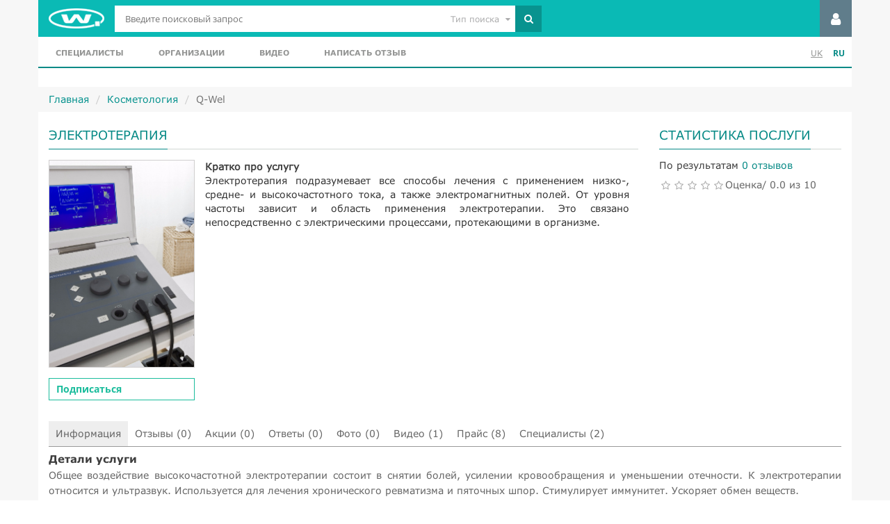

--- FILE ---
content_type: text/html; charset=UTF-8
request_url: https://q-wel.com/kosmetologiya/elektroterapiya
body_size: 7480
content:
<!DOCTYPE html>
<html lang="ru">
<head>
    <meta charset="UTF-8"/>
    <title>Электротерапия</title>
    <meta name="viewport" content="width=device-width, initial-scale=1">
    <link rel="icon" type="image/x-icon" sizes="36x36" href="/favicon.ico?v=2">
    <link rel="shortcut icon" type="image/x-icon" sizes="36x36" href="/favicon.ico?v=2">
    <link rel="apple-touch-icon" href="/favicon.ico?v=2"/>
    <!--[if gte IE 9]>
    <style type="text/css">
        .gradient {
            filter: none;
        }
    </style>
    <![endif]-->
    <meta name="google-site-verification" content="nfxAN8vGO8_CrSVRhguLwjXYuW3Dl1M4hPNUjro62Ko" />
    <meta name='yandex-verification' content='4326803bc59e2711' />
    <meta name='wmail-verification' content='c9a1e2eea7450a3744aead7c9934374b' />
	<meta name="csrf-param" content="_csrf">
    <meta name="csrf-token" content="UWtMNjMzV0IoWytXQ3AmNmgdelBAUGEjFl4tX0t2PCQcAwdccV4IEw==">

    <link href="https://q-wel.com/kosmetologiya/elektroterapiya" rel="alternate" hreflang="ru" />
    <link href="https://q-wel.com/uk/kosmetologiya/elektroterapiya" rel="alternate" hreflang="uk" />

    
    <meta name="robots" content="INDEX, FOLLOW">
<meta name="description" content="Электротерапия, а также подобные виды лечения и омоложения в рамках портала Q-wel. Детально об электротерапию. Цены и отзывы.">
<meta name="keywords" content="ультратонотерапия, косметология, лечение током, электротерапия">
<link href="/assets/d081e505/css/bootstrap.css?v=1469461915" rel="stylesheet">
<link href="/assets/debd9aaf/css/star-rating.css?v=1456675998" rel="stylesheet">
<link href="/assets/210a1f1c/css/kv-widgets.css?v=1487743133" rel="stylesheet">
<link href="/css/all.css?v=1496397383" rel="stylesheet">
<link href="/assets/d2d2dfa6/css/font-awesome.min.css?v=1477324374" rel="stylesheet">
<script type="text/javascript">window.rating_695141d4 = {"displayOnly":true,"size":"small","filledStar":"\u003Ci class=\u0022fa fa-star\u0022\u003E\u003C\/i\u003E","emptyStar":"\u003Ci class=\u0022fa fa-star-o\u0022\u003E\u003C\/i\u003E","language":"ru"};

    !function(f,b,e,v,n,t,s){if(f.fbq)return;n=f.fbq=function(){n.callMethod?
    n.callMethod.apply(n,arguments):n.queue.push(arguments)};if(!f._fbq)f._fbq=n;
    n.push=n;n.loaded=!0;n.version='2.0';n.queue=[];t=b.createElement(e);t.async=!0;
    t.src=v;s=b.getElementsByTagName(e)[0];s.parentNode.insertBefore(t,s)}(window,
    document,'script','https://connect.facebook.net/en_US/fbevents.js');
    fbq('init', '1618149341537156'); // Insert your pixel ID here.
    fbq('track', 'PageView');
</script>		
            <!-- Google tag (gtag.js) -->
        <script async src="https://www.googletagmanager.com/gtag/js?id=G-H4W7K6D6PL"></script>
        <script>
            window.dataLayer = window.dataLayer || [];
            function gtag(){dataLayer.push(arguments);}
            gtag('js', new Date());

            gtag('config', 'G-H4W7K6D6PL');
        </script>
    </head>
<body>
<div class="wrap">
    <div class="container">
        <header>
            <div class="header-top clearfix">
                <div class="pull-left">
                    <div class="clearfix">
                        <div class="pull-left logo">
	                        <a href="/"><img src="/img/logo.png" alt="Q-Wel"></a>                        </div>
                        <div class="pull-left search-block">
	                        <form id="search-form" action="/search" method="get"><div class="form-group"><div class="input-group"><span class="search-toggle"><i class="fa fa-search"></i></span><input type="hidden" class="search-type-field" name="type" disabled><input type="text" name="q" placeholder="Введите поисковый запрос"><div class="input-group-addon"><button type="submit"><i class="fa fa-search"></i></button></div></div></div></form>                            <div class="search-type-select dropdown">
                                <span class="dropdown-toggle" data-toggle="dropdown">
                                    <span>Тип поиска </span><i class="fa fa-caret-down"></i>
                                </span>
                                <ul class="dropdown-menu pull-right">
	                                <li data-value="all">Поиск везде </li><li data-value="user">Профили</li><li data-value="news">Новости</li><li data-value="video">Видео</li><li data-value="category">Услуги</li>                                </ul>
                            </div>
                        </div>
                    </div>
                </div>
                <div class="pull-right">
	                                        <div class="guest-menu">
                            <nav class="dropdown pull-right">
                                <span id="guest-menu" class="dropdown-toggle" data-toggle="dropdown"><i
                                            class="fa fa-user" aria-hidden="true"></i></span>
                                <ul class="dropdown-menu" role="menu" aria-labelledby="guest-menu">
                                    <li><a class="open-modal" href="/login" data-title="Вход на сайт">Вход</a></li>
                                    <li><a class="open-modal" href="/site/register" data-title="Регистрация на сайте">Зарегистрироваться</a></li>
                                </ul>
                            </nav>
                        </div>
	                                </div>
            </div>
            <div class="header-bottom clearfix">
                <div class="menu-toggle">
                    <i class="fa fa-bars" aria-hidden="true"></i>
                </div>
                <nav class="pull-left main-menu">
	                <ul class="clearfix"><li><a href="/find">Специалисты</a></li>
<li><a href="/find/hock">Организации</a></li>
<li><a href="/video">Видео</a></li>
<li><a href="/review/default/create">Написать отзыв</a></li></ul>                </nav>
                <div class="pull-right lang-list">
                    <ul>
                        <li>
	                        <a href="/uk/kosmetologiya/elektroterapiya">UK</a>                        </li>
                        <li>
	                        <span class="active">RU</span>                        </li>
                    </ul>
                </div>
            </div>
            <div class="clearfix"></div>
        </header>

                            
        <ul class="breadcrumb"><li><a href="/">Главная</a></li>
<li><a href="/kosmetologiya">Косметология</a></li>
<li class="active">Q-Wel</li>
</ul>        <div class="body-content">
	        <div class="service-view">
    <div class="columns row">
        <div class="main-column col-sm-9">
            <div class="content-block">
                <div class="block-title clearfix">
                    <h1 class="pull-left">Электротерапия</h1>
                </div>
                <div class="clearfix top-info">
                    <div class="pull-left">
                        <div class="photo">
                            <img src="/uploads/category/306/564c8015be671.jpg" alt="Электротерапия">                        </div>
                        <ul class="user-buttons">
                            <li>
                                <a href="javascript:"
                                   class="subscribe not-authorized showEmptyProfileDialog" data-model="Category" data-id="306">
                                    Подписаться                                </a>
                            </li>
                        </ul>
                    </div>
                    <div class="pull-left short-desc">
                        <strong>Кратко про услугу</strong>
                        <p style="text-align: justify;">Электротерапия подразумевает все способы лечения с применением низко-, средне- и высокочастотного тока, а также электромагнитных полей. От уровня частоты зависит и область применения электротерапии. Это связано непосредственно с электрическими процессами, протекающими в организме.
</p>                    </div>
                </div>
            </div>
        </div>
        <div class="side-column col-sm-3">
            <div class="content-block">
                <div class="block-title clearfix">
                    <h3 class="pull-left">Статистика послуги</h3>
                </div>
                <div class="service-statistic-widget">
                    <div class="rating">
                        <div class="rating-by">
                            <span>По результатам</span> <a href="/kosmetologiya/elektroterapiya/review">0 	отзывов</a>
                        </div>
                        <div class="clearfix">
                            <div class="stars pull-left">
                                <input type="text" id="w0" class="rating-loading" name="model_rating" value="0" data-krajee-rating="rating_695141d4">                            </div>
                            <div class="total-mark pull-left">Оценка/ 0.0 из 10</div>
                        </div>
                    </div>
                </div>
            </div>
        </div>
    </div>
    <div class="row">
        <div class="col-sm-2 col-lg-12">
            <ul class="tabs clearfix">
                <li class="active">
                    <span>Информация</span>                </li>
                <li >
                    <a href="/kosmetologiya/elektroterapiya/review">Отзывы (0)</a>                </li>
                <li >
                    <a href="/kosmetologiya/elektroterapiya/action">Акции (0)</a>                </li>
                <li >
                    <a href="/kosmetologiya/elektroterapiya/faq">Ответы (0)</a>                </li>
                <li >
                    <a href="/kosmetologiya/elektroterapiya/photo">Фото (0)</a>                </li>
                <li >
                    <a href="/kosmetologiya/elektroterapiya/video">Видео (1)</a>                </li>
                <li >
                    <a href="/kosmetologiya/elektroterapiya/price">Прайс (8)</a>                </li>
                <li >
                    <a href="/kosmetologiya/elektroterapiya/specialist">Специалисты (2)</a>                </li>
            </ul>
        </div>
        <div class="col-sm-10 col-lg-12">
                            <div class="tabs-content">
                                            <div id="about">
                            <div class="text text-view">
                                <h2>Детали услуги</h2>
                                <p style="text-align: justify;">Общее воздействие высокочастотной электротерапии состоит в снятии болей, усилении кровообращения и уменьшении отечности. К электротерапии относится и ультразвук. Используется для лечения хронического ревматизма и пяточных шпор. Стимулирует иммунитет. Ускоряет обмен веществ.
</p><p style="text-align: justify;">Ультратонотерапия – относительно новый лечебный метод. Заключается в получении «мягкого» электрического разряда. Устраняет спазмы и обладает противовоспалительными свойствами. Электрокоагуляция – использование электрического тока для различного рода прижиганий, например родинок, папиллом, акне и так далее. Импульсная электротерапия – подача тока прерывается паузами. Обладает общим физиотерапевтическим воздействием на организм.
</p><p><img src="/uploads/category/imperavi/c1f8d3c7d43e1f56a398e3b923546e99.jpg">
</p><table class="accordion">
<tbody>
<tr>
	<td style="text-align: justify;">
		<h2 style="text-align: justify;"><span class="show-list">+</span>Допустимые длительность и частота процедур</h2>
	</td>
</tr>
<tr>
	<td style="text-align: justify;">
		<p style="text-align: justify;">В большинстве случаев электротерапию проходят курсом от 6 до 20 процедур с перерывом в 30-60 дней. Длительность одного сеанса составляет 15-30 минут. Разновидности электротерапии активно используются и в косметологии.
		</p>
		<p style="text-align: justify;">Среднечастотная (интерференционная) терапия состоит в перекрестном движении двухчастотного тока.
		</p>
		<p style="text-align: justify;">Сеанс длится от 10 до 20 минут. На тело человека прикрепляют четыре проводника электричества. Пациент должен чувствовать щекотание в легкой форме. Метод допустим в детской терапии. Минусом является возникновение привыкания. Метод применяют в следующих случаях:
		</p>
		<p style="text-align: justify;">- после получения травм;
		</p>
		<p style="text-align: justify;">- для усиления кровотока;
		</p>
		<p style="text-align: justify;">- для снятия болевых ощущений;
		</p>
		<p style="text-align: justify;">- при вывихах и растяжениях;
		</p>
		<p style="text-align: justify;">- для ускорения срастания костей после перелома.
		</p>
		<p style="text-align: justify;"><img src="/uploads/category/imperavi/264079886d25e0abb99f32d61c3301b2.jpg">
		</p>
	</td>
</tr>
<tr>
	<td style="text-align: justify;">
		<h2 style="text-align: justify;"><span class="show-list">+</span>Виды терапии током и их область применения</h2>
	</td>
</tr>
<tr>
	<td style="text-align: justify;">
		<p style="text-align: justify;">Электротерапия бывает следующих видов:
		</p>
		<p style="text-align: justify;">1. Электрораздражающая – используется для раздражения мягких тканей человека.
		</p>
		<p style="text-align: justify;">2. Электростимуляция – воздействует на мышцы и предотвращает их атрофирование.
		</p>
		<p style="text-align: justify;">3. Электрофорез – подразумевает использование лекарств. Способствует глубокому их проникновению к месту назначения.
		</p>
		<p style="text-align: justify;">4. Электрические ванны полезны при нервных расстройствах.
		</p>
		<p style="text-align: justify;">К использованию высокочастотной электротерапии необходимо подходить с осторожностью. Она запрещена при наличии в теле человека кардиостимулятора или других металлических имплантов. Различают следующие категории терапии током высокой частоты:
		</p>
		<p style="text-align: justify;">1. Коротковолновая заключается в пропуске через человеческое тело электрического тока.
		</p>
		<p style="text-align: justify;">2. Дециметровая предполагает воздействие на пациента излучаемой энергией электрического характера (электроды не прикрепляются). Устраняет явления застоя в организме и восстанавливает функции органов.
		</p>
		<p style="text-align: justify;">3. Микроволновая – принцип действия тот же, что и у дециметровой электротерапии. Обладает антиспастическим, сосудорасширяющим, противоопухолевым действием.
		</p>
		<p style="text-align: justify;">4. УВЧ – применяется для лечения процессов воспаления внутренних органов, как в острой, так и в хронической стадии.
		</p>
		<p><img src="/uploads/category/imperavi/435a35ddfc0fc9a02715a5fd0b1c8d68.jpg">
		</p>
	</td>
</tr>
<tr>
	<td style="text-align: justify;">
		<h2 style="text-align: justify;"><span class="show-list">+</span>Показания и противопоказания к применению электротерапии</h2>
	</td>
</tr>
<tr>
	<td style="text-align: justify;">
		<p style="text-align: justify;">Электричество низкой частоты применяют для лечения:
		</p>
		<p style="text-align: justify;">- заболеваний лицевого и седалищного нервов;
		</p>
		<p style="text-align: justify;">- затылочных болей;
		</p>
		<p style="text-align: justify;">- болей в суставах;
		</p>
		<p style="text-align: justify;">- люмбаго;
		</p>
		<p style="text-align: justify;">- нарушения кровообращения;
		</p>
		<p style="text-align: justify;">- мышечной слабости;
		</p>
		<p style="text-align: justify;">- мышечного перенапряжения.
		</p>
		<p style="text-align: justify;">Проведение электротерапии запрещено, если у пациента имеет место:
		</p>
		<p style="text-align: justify;">- наличие опухолей;
		</p>
		<p style="text-align: justify;">- кровотечения (в т.ч. менструация);
		</p>
		<p style="text-align: justify;">- вынашивание ребенка;
		</p>
		<p style="text-align: justify;">- аллергия на применяемые лекарственные средства;
		</p>
		<p style="text-align: justify;">- склероз;
		</p>
		<p style="text-align: justify;">- повреждения кожи;
		</p>
		<p style="text-align: justify;">- болезни кровеносных сосудов;
		</p>
		<p style="text-align: justify;">- воспаление лимфатической системы;
		</p>
		<p style="text-align: justify;">- нарушения психики;
		</p>
		<p style="text-align: justify;">- кохлеарные и металлические импланты;
		</p>
		<p style="text-align: justify;">- тяжелые сердечные болезни;
		</p>
		<p style="text-align: justify;">- туберкулез в активной стадии<img src="/img/small_logo.png" alt="Q-Wel" style=" 
width: 40px; 
display: inline; 
margin: 0;">
		
	</p></td>
</tr>
</tbody>
</table><iframe width="760" height="515" src="https://q-wel.tv/embed/117 frameborder=" 0"="" allowfullscreen="">
		</iframe>                            </div>
                        </div>
                                                                                                                                        </div>

                    </div>
    </div>
</div>


            <div class="public-block">
	                        </div>
        </div>
        <div id="fixed-notify-block" style="display: none;"></div>
    </div>
</div>

<footer class="body-footer">
    <div class="container">
        <div class="row footer-content nav-block">
            <div class="content-block col-xs-3">
                <h3 class="block-title">Про нас</h3>
                <ul>
                    <li><a href="/nasa-komanda">Команда</a></li>
                    <li><a href="/vakansii">Вакансии</a></li>
                    <li><a href="/kontakti">Контакты</a></li>
                    <li><a href="/presa">Пресса</a></li>
                    <li><a href="/uhoda-korystuvacha">Соглашение пользователя</a></li>
                    <li><a href="/nasi-proekti">Наши проекты</a></li>
                </ul>
            </div>
            <div class="content-block col-xs-3">
                <h3 class="block-title">Пациентам</h3>
                <ul>
                    <li><a href="/dopomoga_po_kor">Помощь</a></li>
                    <li><a href="/kasting">Кастинг</a></li>
                    <li><a href="/find">Найти специалиста</a></li>
                    <li><a href="/poskarzitis">Пожаловаться</a></li>
                </ul>
            </div>
            <div class="content-block col-xs-3">
                <h3 class="block-title">Для бизнеса</h3>
                <ul>
                    <li><a href="/site/register">Создать профиль</a></li>
                    <li><a href="#">Рекламные возможности</a></li>
                    <li><a href="/uk/help_zaklad">Помощь</a></li>
                    <li><a href="/znajti-model">Найти модель</a></li>
                    <li><a href="/sponsorstvo">Спонсорство</a></li>
                </ul>
            </div>
            <div class="content-block col-xs-3">
                <h3 class="block-title">Контакты</h3>
                <ul>
                    <li><a href="/site/contact">Обратная связь</a></li>
                    <li class="social"><a href="https://twitter.com/therealqwel/" target="_blank"><i
                                    class="fa fa-twitter"></i> Twitter</a>
                    </li>
                    <li class="social"><a href="https://www.facebook.com/beautybackqwelcom" target="_blank"><i
                                    class="fa fa-facebook"></i> Facebook</a></li>
                    <li class="social"><a href="https://vk.com/qwelbeautyindustry" target="_blank"><i
                                    class="fa fa-vk"></i>
                            Vkontakte</a></li>
                </ul>
            </div>
        </div>
    </div>
    <div class="bottom-line">
        <div class="container">
            <div class="row">
                <div class="rights col-sm-2 col-xs-12 text-center-xs">
                    &copy; 2013-2026 Q-WEL
	                Все права защищены                </div>
                <div class="small-logo col-sm-1 col-xs-12 text-center-xs">
	                <img src="/img/small_logo.jpg" alt="Q-Wel">                </div>
                <div class="licence-text col-sm-7 col-xs-12">Інформація на сайті q-wel.com призначена тільки для ознайомлення. Описані методи  самостійно використовувати не рекомендується. Всі права на матеріали, розміщені на сайті q-wel.com охороняються відповідно до законодавства України.</div>
                <div class="developer-text col-sm-2 col-xs-12">
                    <small>
                        <a href="https://vedmedia.com.ua" target="_blank"><img style="width: 115px;" class="dev-logo" src="/img/vm_logo.png" alt="vedmedia.com.ua"></a>
                    </small>
                    <a href="https://mizez.com/">«агробизнес»</a>
                </div>
            </div>
        </div>
    </div>
</footer>
<a href="#" id="to-top"><i class="fa fa-chevron-up"></i></a>
<script src="/assets/e5bcbddb/jquery.js?v=1463765083"></script>
<script src="/assets/debd9aaf/js/star-rating.js?v=1456675998"></script>
<script src="/assets/debd9aaf/js/star-rating_locale_ru.js?v=1456675998"></script>
<script src="/assets/210a1f1c/js/kv-widgets.js?v=1487743133"></script>
<script src="/assets/d7da3378/yii.js?v=1486544672"></script>
<script src="/js/all.js?v=1496397396"></script>
<script src="/assets/d081e505/js/bootstrap.js?v=1469461915"></script>
<script type="text/javascript">jQuery(document).ready(function () {
function animateStatistic()
{
    $('.user-votes ul li').each(function(e){
        $(this).append('<div class="line"><span style="width:0"></span></div>');
        var percent = $(this).attr('data-percent');
        var element = $(this);
        setTimeout(function(){
            $('span',element).animate({'width':percent+'%'},400);
        },500);
    });
}

animateStatistic();

$('.show-list').click(function(e){
    e.preventDefault();
    if($(this).html()=='-')
        $(this).html('+');
    else
        $(this).html('-');
    $(this).parent().next().toggle();
});
if (jQuery('#w0').data('rating')) { jQuery('#w0').rating('destroy'); }
jQuery('#w0').rating(rating_695141d4);

    setJConfirmDefaultTexts('Подтверждение','Вы действительно хотите удалить текст?','Да','Нет');
});</script>

	
</body>
</html>


--- FILE ---
content_type: text/html; charset=UTF-8
request_url: https://q-wel.tv/embed/117%20frameborder=
body_size: 1230
content:
<html>
<head>
	<title>Электротерапия с помощью специального оборудования / Embed плеер</title>
	<meta http-equiv="Content-Type" content="text/html; charset=utf-8"/>
			<meta name="description" content="В чем кроется суть такой процедуры, как электротерпия и, как она способствует омоложению и оздоровлению"/>
				<meta name="keywords" content="омоложение, физиотерапия, электротерапия, косметология, оздоровление"/>
	</head>
<body style="margin: 0; padding: 0; background: #000; color: #fff">
			<div style="width: 100%; height: 100%;"><div id="kt_player" style="visibility: hidden">
			<a href="http://adobe.com/go/getflashplayer">Для работы страницы требуется Adobe Flash Player</a>
		</div></div>
		<script type="text/javascript" src="https://q-wel.tv/player/kt_player.js?v=3.8.5"></script>
		<script type="text/javascript">
			/* <![CDATA[ */
			function getEmbed() {
				var embedCode = '<iframe width="1280" height="745" src="https://q-wel.tv/embed/117" frameborder="0" allowfullscreen webkitallowfullscreen mozallowfullscreen oallowfullscreen msallowfullscreen>';
				embedCode += '</iframe>';
				return embedCode;
			}

			var flashvars = {
									embed_mode: '1', 									video_id: '117', 									license_code: '7014cd7917009d9b0b7a2b5a89a614d1', 									video_url: 'https://q-wel.tv/get_file/1/f64ec990a9612ab0d3ed35576c088dbd/0/117/117.mp4/', 									postfix: '.mp4', 									timeline_screens_url: 'https://q-wel.tv/player/timelines.php?count=85&video_id=117&format=.mp4&rnd=1769802680&embed=true', 									timeline_screens_interval: '10', 									preview_url: 'https://q-wel.tv/contents/videos_screenshots/0/117/preview.mp4.jpg', 									skin: '1', 									logo_src: 'https://q-wel.tv/contents/other/player/embed/qwel.png', 									logo_position: '[0,0]', 									logo_anchor: 'topleft', 									logo_url: 'http://q-wel.tv', 									bt: '3', 									hide_controlbar: '0', 									autoplay: 'true', 									related: 'https://q-wel.tv/player/related.swf', 									related_data: 'https://q-wel.tv/related_videos_xml/117/', 									adreplay: 'true', 									embed: '0'							};
			var params = {allowfullscreen: 'true', allowscriptaccess: 'always'};
			kt_player('kt_player', 'https://q-wel.tv/player/kt_player_3.8.5.swfx', '100%', '100%', flashvars, params);
			/* ]]> */
		</script>
	</body></html>

--- FILE ---
content_type: application/javascript
request_url: https://q-wel.com/js/all.js?v=1496397396
body_size: 32289
content:
var io="undefined"==typeof module?{}:module.exports;
(function(){(function(b,a){b.version="0.9.16";b.protocol=1;b.transports=[];b.j=[];b.sockets={};b.connect=function(d,c){var e=b.util.parseUri(d),f,g;a&&a.location&&(e.protocol=e.protocol||a.location.protocol.slice(0,-1),e.host=e.host||(a.document?a.document.domain:a.location.hostname),e.port=e.port||a.location.port);f=b.util.uniqueUri(e);var k={host:e.host,secure:"https"==e.protocol,port:e.port||("https"==e.protocol?443:80),query:e.query||""};b.util.merge(k,c);if(k["force new connection"]||!b.sockets[f])g=
new b.Socket(k);return!k["force new connection"]&&g&&(b.sockets[f]=g),g=g||b.sockets[f],g.of(1<e.path.length?e.path:"")}})("object"==typeof module?module.exports:this.io={},this);(function(b,a){var d=b.util={},c=/^(?:(?![^:@]+:[^:@\/]*@)([^:\/?#.]+):)?(?:\/\/)?((?:(([^:@]*)(?::([^:@]*))?)?@)?([^:\/?#]*)(?::(\d*))?)(((\/(?:[^?#](?![^?#\/]*\.[^?#\/.]+(?:[?#]|$)))*\/?)?([^?#\/]*))(?:\?([^#]*))?(?:#(.*))?)/,e="source protocol authority userInfo user password host port relative path directory file query anchor".split(" ");
d.parseUri=function(a){a=c.exec(a||"");for(var b={},g=14;g--;)b[e[g]]=a[g]||"";return b};d.uniqueUri=function(c){var b=c.protocol,g=c.host;c=c.port;return"document"in a?(g=g||document.domain,c=c||("https"==b&&"https:"!==document.location.protocol?443:document.location.port)):(g=g||"localhost",!c&&"https"==b&&(c=443)),(b||"http")+"://"+g+":"+(c||80)};d.query=function(a,c){var b=d.chunkQuery(a||""),g=[];d.merge(b,d.chunkQuery(c||""));for(var f in b)b.hasOwnProperty(f)&&g.push(f+"="+b[f]);return g.length?
"?"+g.join("&"):""};d.chunkQuery=function(a){var c={};a=a.split("&");for(var b=0,g=a.length,d;b<g;++b)d=a[b].split("="),d[0]&&(c[d[0]]=d[1]);return c};var f=!1;d.load=function(c){if("document"in a&&"complete"===document.readyState||f)return c();d.on(a,"load",c,!1)};d.on=function(a,c,b,d){a.attachEvent?a.attachEvent("on"+c,b):a.addEventListener&&a.addEventListener(c,b,d)};d.request=function(a){if(a&&"undefined"!=typeof XDomainRequest&&!d.ua.hasCORS)return new XDomainRequest;if("undefined"!=typeof XMLHttpRequest&&
(!a||d.ua.hasCORS))return new XMLHttpRequest;if(!a)try{return new (window[["Active"].concat("Object").join("X")])("Microsoft.XMLHTTP")}catch(k){}return null};"undefined"!=typeof window&&d.load(function(){f=!0});d.defer=function(a){if(!d.ua.webkit||"undefined"!=typeof importScripts)return a();d.load(function(){setTimeout(a,100)})};d.merge=function(a,c,b,f){f=f||[];b="undefined"==typeof b?2:b;for(var g in c)c.hasOwnProperty(g)&&0>d.indexOf(f,g)&&("object"==typeof a[g]&&b?d.merge(a[g],c[g],b-1,f):(a[g]=
c[g],f.push(c[g])));return a};d.mixin=function(a,c){d.merge(a.prototype,c.prototype)};d.inherit=function(a,c){function b(){}b.prototype=c.prototype;a.prototype=new b};d.isArray=Array.isArray||function(a){return"[object Array]"===Object.prototype.toString.call(a)};d.intersect=function(a,c){for(var b=[],g=a.length>c.length?a:c,f=a.length>c.length?c:a,e=0,l=f.length;e<l;e++)~d.indexOf(g,f[e])&&b.push(f[e]);return b};d.indexOf=function(a,c,b){var g=a.length;for(b=0>b?0>b+g?0:b+g:b||0;b<g&&a[b]!==c;b++);
return g<=b?-1:b};d.toArray=function(a){for(var b=[],c=0,g=a.length;c<g;c++)b.push(a[c]);return b};d.ua={};d.ua.hasCORS="undefined"!=typeof XMLHttpRequest&&function(){try{var a=new XMLHttpRequest}catch(k){return!1}return void 0!=a.withCredentials}();d.ua.webkit="undefined"!=typeof navigator&&/webkit/i.test(navigator.userAgent);d.ua.iDevice="undefined"!=typeof navigator&&/iPad|iPhone|iPod/i.test(navigator.userAgent)})("undefined"!=typeof io?io:module.exports,this);(function(b,a){function d(){}b.EventEmitter=
d;d.prototype.on=function(b,d){return this.$events||(this.$events={}),this.$events[b]?a.util.isArray(this.$events[b])?this.$events[b].push(d):this.$events[b]=[this.$events[b],d]:this.$events[b]=d,this};d.prototype.addListener=d.prototype.on;d.prototype.once=function(a,b){function c(){g.removeListener(a,c);b.apply(this,arguments)}var g=this;return c.listener=b,this.on(a,c),this};d.prototype.removeListener=function(b,d){if(this.$events&&this.$events[b]){var c=this.$events[b];if(a.util.isArray(c)){for(var g=
-1,e=0,l=c.length;e<l;e++)if(c[e]===d||c[e].listener&&c[e].listener===d){g=e;break}if(0>g)return this;c.splice(g,1);c.length||delete this.$events[b]}else(c===d||c.listener&&c.listener===d)&&delete this.$events[b]}return this};d.prototype.removeAllListeners=function(a){return void 0===a?(this.$events={},this):(this.$events&&this.$events[a]&&(this.$events[a]=null),this)};d.prototype.listeners=function(b){return this.$events||(this.$events={}),this.$events[b]||(this.$events[b]=[]),a.util.isArray(this.$events[b])||
(this.$events[b]=[this.$events[b]]),this.$events[b]};d.prototype.emit=function(b){if(!this.$events)return!1;var c=this.$events[b];if(!c)return!1;var d=Array.prototype.slice.call(arguments,1);if("function"==typeof c)c.apply(this,d);else{if(!a.util.isArray(c))return!1;for(var c=c.slice(),g=0,e=c.length;g<e;g++)c[g].apply(this,d)}return!0}})("undefined"!=typeof io?io:module.exports,"undefined"!=typeof io?io:module.parent.exports);(function(b,a){function d(a){return 10>a?"0"+a:a}function c(a){return k.lastIndex=
0,k.test(a)?'"'+a.replace(k,function(a){var b=E[a];return"string"==typeof b?b:"\\u"+("0000"+a.charCodeAt(0).toString(16)).slice(-4)})+'"':'"'+a+'"'}function e(a,b){var g,f,k,l,E=w,z,t=b[a];t instanceof Date&&(t=isFinite(a.valueOf())?a.getUTCFullYear()+"-"+d(a.getUTCMonth()+1)+"-"+d(a.getUTCDate())+"T"+d(a.getUTCHours())+":"+d(a.getUTCMinutes())+":"+d(a.getUTCSeconds())+"Z":null);"function"==typeof x&&(t=x.call(b,a,t));switch(typeof t){case "string":return c(t);case "number":return isFinite(t)?String(t):
"null";case "boolean":case "null":return String(t);case "object":if(!t)return"null";w+=r;z=[];if("[object Array]"===Object.prototype.toString.apply(t)){l=t.length;for(g=0;g<l;g+=1)z[g]=e(g,t)||"null";return k=0===z.length?"[]":w?"[\n"+w+z.join(",\n"+w)+"\n"+E+"]":"["+z.join(",")+"]",w=E,k}if(x&&"object"==typeof x)for(l=x.length,g=0;g<l;g+=1)"string"==typeof x[g]&&(f=x[g],k=e(f,t),k&&z.push(c(f)+(w?": ":":")+k));else for(f in t)Object.prototype.hasOwnProperty.call(t,f)&&(k=e(f,t),k&&z.push(c(f)+(w?
": ":":")+k));return k=0===z.length?"{}":w?"{\n"+w+z.join(",\n"+w)+"\n"+E+"}":"{"+z.join(",")+"}",w=E,k}}"use strict";if(a&&a.parse)return b.JSON={parse:a.parse,stringify:a.stringify};var f=b.JSON={},g=/[\u0000\u00ad\u0600-\u0604\u070f\u17b4\u17b5\u200c-\u200f\u2028-\u202f\u2060-\u206f\ufeff\ufff0-\uffff]/g,k=/[\\\"\x00-\x1f\x7f-\x9f\u00ad\u0600-\u0604\u070f\u17b4\u17b5\u200c-\u200f\u2028-\u202f\u2060-\u206f\ufeff\ufff0-\uffff]/g,w,r,E={"\b":"\\b","\t":"\\t","\n":"\\n","\f":"\\f","\r":"\\r",'"':'\\"',
"\\":"\\\\"},x;f.stringify=function(a,b,c){var g;r=w="";if("number"==typeof c)for(g=0;g<c;g+=1)r+=" ";else"string"==typeof c&&(r=c);x=b;if(!b||"function"==typeof b||"object"==typeof b&&"number"==typeof b.length)return e("",{"":a});throw Error("JSON.stringify");};f.parse=function(a,b){function c(a,g){var d,e,f=a[g];if(f&&"object"==typeof f)for(d in f)Object.prototype.hasOwnProperty.call(f,d)&&(e=c(f,d),void 0!==e?f[d]=e:delete f[d]);return b.call(a,g,f)}var d;a=String(a);g.lastIndex=0;g.test(a)&&(a=
a.replace(g,function(a){return"\\u"+("0000"+a.charCodeAt(0).toString(16)).slice(-4)}));if(/^[\],:{}\s]*$/.test(a.replace(/\\(?:["\\\/bfnrt]|u[0-9a-fA-F]{4})/g,"@").replace(/"[^"\\\n\r]*"|true|false|null|-?\d+(?:\.\d*)?(?:[eE][+\-]?\d+)?/g,"]").replace(/(?:^|:|,)(?:\s*\[)+/g,"")))return d=eval("("+a+")"),"function"==typeof b?c({"":d},""):d;throw new SyntaxError("JSON.parse");}})("undefined"!=typeof io?io:module.exports,"undefined"!=typeof JSON?JSON:void 0);(function(b,a){var d=b.parser={},c=d.packets=
"disconnect connect heartbeat message json event ack error noop".split(" "),e=d.reasons=["transport not supported","client not handshaken","unauthorized"],f=d.advice=["reconnect"],g=a.JSON,k=a.util.indexOf;d.encodePacket=function(a){var b=k(c,a.type),d=a.id||"",l=a.endpoint||"",w=a.ack,r=null;switch(a.type){case "error":var F=a.reason?k(e,a.reason):"";a=a.advice?k(f,a.advice):"";if(""!==F||""!==a)r=F+(""!==a?"+"+a:"");break;case "message":""!==a.data&&(r=a.data);break;case "event":r={name:a.name};
a.args&&a.args.length&&(r.args=a.args);r=g.stringify(r);break;case "json":r=g.stringify(a.data);break;case "connect":a.qs&&(r=a.qs);break;case "ack":r=a.ackId+(a.args&&a.args.length?"+"+g.stringify(a.args):"")}b=[b,d+("data"==w?"+":""),l];return null!==r&&void 0!==r&&b.push(r),b.join(":")};d.encodePayload=function(a){var b="";if(1==a.length)return a[0];for(var c=0,g=a.length;c<g;c++)b+="\ufffd"+a[c].length+"\ufffd"+a[c];return b};var w=/([^:]+):([0-9]+)?(\+)?:([^:]+)?:?([\s\S]*)?/;d.decodePacket=
function(a){var b=a.match(w);if(!b)return{};var d=b[2]||"";a=b[5]||"";var k={type:c[b[1]],endpoint:b[4]||""};d&&(k.id=d,b[3]?k.ack="data":k.ack=!0);switch(k.type){case "error":b=a.split("+");k.reason=e[b[0]]||"";k.advice=f[b[1]]||"";break;case "message":k.data=a||"";break;case "event":try{var l=g.parse(a);k.name=l.name;k.args=l.args}catch(H){}k.args=k.args||[];break;case "json":try{k.data=g.parse(a)}catch(H){}break;case "connect":k.qs=a||"";break;case "ack":if(b=a.match(/^([0-9]+)(\+)?(.*)/))if(k.ackId=
b[1],k.args=[],b[3])try{k.args=b[3]?g.parse(b[3]):[]}catch(H){}}return k};d.decodePayload=function(a){if("\ufffd"==a.charAt(0)){for(var b=[],c=1,g="";c<a.length;c++)"\ufffd"==a.charAt(c)?(b.push(d.decodePacket(a.substr(c+1).substr(0,g))),c+=Number(g)+1,g=""):g+=a.charAt(c);return b}return[d.decodePacket(a)]}})("undefined"!=typeof io?io:module.exports,"undefined"!=typeof io?io:module.parent.exports);(function(b,a){function d(a,b){this.socket=a;this.sessid=b}b.Transport=d;a.util.mixin(d,a.EventEmitter);
d.prototype.heartbeats=function(){return!0};d.prototype.onData=function(b){this.clearCloseTimeout();(this.socket.connected||this.socket.connecting||this.socket.reconnecting)&&this.setCloseTimeout();if(""!==b&&(b=a.parser.decodePayload(b))&&b.length)for(var c=0,d=b.length;c<d;c++)this.onPacket(b[c]);return this};d.prototype.onPacket=function(a){return this.socket.setHeartbeatTimeout(),"heartbeat"==a.type?this.onHeartbeat():("connect"==a.type&&""==a.endpoint&&this.onConnect(),"error"==a.type&&"reconnect"==
a.advice&&(this.isOpen=!1),this.socket.onPacket(a),this)};d.prototype.setCloseTimeout=function(){if(!this.closeTimeout){var a=this;this.closeTimeout=setTimeout(function(){a.onDisconnect()},this.socket.closeTimeout)}};d.prototype.onDisconnect=function(){return this.isOpen&&this.close(),this.clearTimeouts(),this.socket.onDisconnect(),this};d.prototype.onConnect=function(){return this.socket.onConnect(),this};d.prototype.clearCloseTimeout=function(){this.closeTimeout&&(clearTimeout(this.closeTimeout),
this.closeTimeout=null)};d.prototype.clearTimeouts=function(){this.clearCloseTimeout();this.reopenTimeout&&clearTimeout(this.reopenTimeout)};d.prototype.packet=function(b){this.send(a.parser.encodePacket(b))};d.prototype.onHeartbeat=function(a){this.packet({type:"heartbeat"})};d.prototype.onOpen=function(){this.isOpen=!0;this.clearCloseTimeout();this.socket.onOpen()};d.prototype.onClose=function(){this.isOpen=!1;this.socket.onClose();this.onDisconnect()};d.prototype.prepareUrl=function(){var b=this.socket.options;
return this.scheme()+"://"+b.host+":"+b.port+"/"+b.resource+"/"+a.protocol+"/"+this.name+"/"+this.sessid};d.prototype.ready=function(a,b){b.call(this)}})("undefined"!=typeof io?io:module.exports,"undefined"!=typeof io?io:module.parent.exports);(function(b,a,d){function c(b){this.options={port:80,secure:!1,document:"document"in d?document:!1,resource:"socket.io",transports:a.transports,"connect timeout":1E4,"try multiple transports":!0,reconnect:!0,"reconnection delay":500,"reconnection limit":Infinity,
"reopen delay":3E3,"max reconnection attempts":10,"sync disconnect on unload":!1,"auto connect":!0,"flash policy port":10843,manualFlush:!1};a.util.merge(this.options,b);this.reconnecting=this.connecting=this.open=this.connected=!1;this.namespaces={};this.buffer=[];this.doBuffer=!1;if(this.options["sync disconnect on unload"]&&(!this.isXDomain()||a.util.ua.hasCORS)){var c=this;a.util.on(d,"beforeunload",function(){c.disconnectSync()},!1)}this.options["auto connect"]&&this.connect()}function e(){}
b.Socket=c;a.util.mixin(c,a.EventEmitter);c.prototype.of=function(b){return this.namespaces[b]||(this.namespaces[b]=new a.SocketNamespace(this,b),""!==b&&this.namespaces[b].packet({type:"connect"})),this.namespaces[b]};c.prototype.publish=function(){this.emit.apply(this,arguments);var a,b;for(b in this.namespaces)this.namespaces.hasOwnProperty(b)&&(a=this.of(b),a.$emit.apply(a,arguments))};c.prototype.handshake=function(b){function c(a){a instanceof Error?(d.connecting=!1,d.onError(a.message)):b.apply(null,
a.split(":"))}var d=this,f=this.options,f=["http"+(f.secure?"s":"")+":/",f.host+":"+f.port,f.resource,a.protocol,a.util.query(this.options.query,"t="+ +new Date)].join("/");if(this.isXDomain()&&!a.util.ua.hasCORS){var l=document.getElementsByTagName("script")[0],E=document.createElement("script");E.src=f+"&jsonp="+a.j.length;l.parentNode.insertBefore(E,l);a.j.push(function(a){c(a);E.parentNode.removeChild(E)})}else{var x=a.util.request();x.open("GET",f,!0);this.isXDomain()&&(x.withCredentials=!0);
x.onreadystatechange=function(){4==x.readyState&&(x.onreadystatechange=e,200==x.status?c(x.responseText):403==x.status?d.onError(x.responseText):(d.connecting=!1,!d.reconnecting&&d.onError(x.responseText)))};x.send(null)}};c.prototype.getTransport=function(b){b=b||this.transports;for(var c=0,d;d=b[c];c++)if(a.Transport[d]&&a.Transport[d].check(this)&&(!this.isXDomain()||a.Transport[d].xdomainCheck(this)))return new a.Transport[d](this,this.sessionid);return null};c.prototype.connect=function(b){if(this.connecting)return this;
var c=this;return c.connecting=!0,this.handshake(function(d,g,e,f){function k(a){c.transport&&c.transport.clearTimeouts();c.transport=c.getTransport(a);if(!c.transport)return c.publish("connect_failed");c.transport.ready(c,function(){c.connecting=!0;c.publish("connecting",c.transport.name);c.transport.open();c.options["connect timeout"]&&(c.connectTimeoutTimer=setTimeout(function(){if(!c.connected&&(c.connecting=!1,c.options["try multiple transports"])){for(var a=c.transports;0<a.length&&a.splice(0,
1)[0]!=c.transport.name;);a.length?k(a):c.publish("connect_failed")}},c.options["connect timeout"]))})}c.sessionid=d;c.closeTimeout=1E3*e;c.heartbeatTimeout=1E3*g;c.transports||(c.transports=c.origTransports=f?a.util.intersect(f.split(","),c.options.transports):c.options.transports);c.setHeartbeatTimeout();k(c.transports);c.once("connect",function(){clearTimeout(c.connectTimeoutTimer);b&&"function"==typeof b&&b()})}),this};c.prototype.setHeartbeatTimeout=function(){clearTimeout(this.heartbeatTimeoutTimer);
if(!this.transport||this.transport.heartbeats()){var a=this;this.heartbeatTimeoutTimer=setTimeout(function(){a.transport.onClose()},this.heartbeatTimeout)}};c.prototype.packet=function(a){return this.connected&&!this.doBuffer?this.transport.packet(a):this.buffer.push(a),this};c.prototype.setBuffer=function(a){this.doBuffer=a;!a&&this.connected&&this.buffer.length&&(this.options.manualFlush||this.flushBuffer())};c.prototype.flushBuffer=function(){this.transport.payload(this.buffer);this.buffer=[]};
c.prototype.disconnect=function(){if(this.connected||this.connecting)this.open&&this.of("").packet({type:"disconnect"}),this.onDisconnect("booted");return this};c.prototype.disconnectSync=function(){var b=a.util.request(),c=["http"+(this.options.secure?"s":"")+":/",this.options.host+":"+this.options.port,this.options.resource,a.protocol,"",this.sessionid].join("/")+"/?disconnect=1";b.open("GET",c,!1);b.send(null);this.onDisconnect("booted")};c.prototype.isXDomain=function(){var a=d.location.port||
("https:"==d.location.protocol?443:80);return this.options.host!==d.location.hostname||this.options.port!=a};c.prototype.onConnect=function(){this.connected||(this.connected=!0,this.connecting=!1,this.doBuffer||this.setBuffer(!1),this.emit("connect"))};c.prototype.onOpen=function(){this.open=!0};c.prototype.onClose=function(){this.open=!1;clearTimeout(this.heartbeatTimeoutTimer)};c.prototype.onPacket=function(a){this.of(a.endpoint).onPacket(a)};c.prototype.onError=function(a){a&&a.advice&&"reconnect"===
a.advice&&(this.connected||this.connecting)&&(this.disconnect(),this.options.reconnect&&this.reconnect());this.publish("error",a&&a.reason?a.reason:a)};c.prototype.onDisconnect=function(a){var b=this.connected,c=this.connecting;this.open=this.connecting=this.connected=!1;if(b||c)this.transport.close(),this.transport.clearTimeouts(),b&&(this.publish("disconnect",a),"booted"!=a&&this.options.reconnect&&!this.reconnecting&&this.reconnect())};c.prototype.reconnect=function(){function a(){if(c.connected){for(var a in c.namespaces)c.namespaces.hasOwnProperty(a)&&
""!==a&&c.namespaces[a].packet({type:"connect"});c.publish("reconnect",c.transport.name,c.reconnectionAttempts)}clearTimeout(c.reconnectionTimer);c.removeListener("connect_failed",b);c.removeListener("connect",b);c.reconnecting=!1;delete c.reconnectionAttempts;delete c.reconnectionDelay;delete c.reconnectionTimer;delete c.redoTransports;c.options["try multiple transports"]=e}function b(){if(c.reconnecting){if(c.connected)return a();if(c.connecting&&c.reconnecting)return c.reconnectionTimer=setTimeout(b,
1E3);c.reconnectionAttempts++>=d?c.redoTransports?(c.publish("reconnect_failed"),a()):(c.on("connect_failed",b),c.options["try multiple transports"]=!0,c.transports=c.origTransports,c.transport=c.getTransport(),c.redoTransports=!0,c.connect()):(c.reconnectionDelay<l&&(c.reconnectionDelay*=2),c.connect(),c.publish("reconnecting",c.reconnectionDelay,c.reconnectionAttempts),c.reconnectionTimer=setTimeout(b,c.reconnectionDelay))}}this.reconnecting=!0;this.reconnectionAttempts=0;this.reconnectionDelay=
this.options["reconnection delay"];var c=this,d=this.options["max reconnection attempts"],e=this.options["try multiple transports"],l=this.options["reconnection limit"];this.options["try multiple transports"]=!1;this.reconnectionTimer=setTimeout(b,this.reconnectionDelay);this.on("connect",b)}})("undefined"!=typeof io?io:module.exports,"undefined"!=typeof io?io:module.parent.exports,this);(function(b,a){function d(a,b){this.socket=a;this.name=b||"";this.flags={};this.json=new c(this,"json");this.ackPackets=
0;this.acks={}}function c(a,b){this.namespace=a;this.name=b}b.SocketNamespace=d;a.util.mixin(d,a.EventEmitter);d.prototype.$emit=a.EventEmitter.prototype.emit;d.prototype.of=function(){return this.socket.of.apply(this.socket,arguments)};d.prototype.packet=function(a){return a.endpoint=this.name,this.socket.packet(a),this.flags={},this};d.prototype.send=function(a,b){var c={type:this.flags.json?"json":"message",data:a};return"function"==typeof b&&(c.id=++this.ackPackets,c.ack=!0,this.acks[c.id]=b),
this.packet(c)};d.prototype.emit=function(a){var b=Array.prototype.slice.call(arguments,1),c=b[b.length-1],d={type:"event",name:a};return"function"==typeof c&&(d.id=++this.ackPackets,d.ack="data",this.acks[d.id]=c,b=b.slice(0,b.length-1)),d.args=b,this.packet(d)};d.prototype.disconnect=function(){return""===this.name?this.socket.disconnect():(this.packet({type:"disconnect"}),this.$emit("disconnect")),this};d.prototype.onPacket=function(b){function c(){d.packet({type:"ack",args:a.util.toArray(arguments),
ackId:b.id})}var d=this;switch(b.type){case "connect":this.$emit("connect");break;case "disconnect":""===this.name?this.socket.onDisconnect(b.reason||"booted"):this.$emit("disconnect",b.reason);break;case "message":case "json":var e=["message",b.data];"data"==b.ack?e.push(c):b.ack&&this.packet({type:"ack",ackId:b.id});this.$emit.apply(this,e);break;case "event":e=[b.name].concat(b.args);"data"==b.ack&&e.push(c);this.$emit.apply(this,e);break;case "ack":this.acks[b.ackId]&&(this.acks[b.ackId].apply(this,
b.args),delete this.acks[b.ackId]);break;case "error":b.advice?this.socket.onError(b):"unauthorized"==b.reason?this.$emit("connect_failed",b.reason):this.$emit("error",b.reason)}};c.prototype.send=function(){this.namespace.flags[this.name]=!0;this.namespace.send.apply(this.namespace,arguments)};c.prototype.emit=function(){this.namespace.flags[this.name]=!0;this.namespace.emit.apply(this.namespace,arguments)}})("undefined"!=typeof io?io:module.exports,"undefined"!=typeof io?io:module.parent.exports);
(function(b,a,d){function c(b){a.Transport.apply(this,arguments)}b.websocket=c;a.util.inherit(c,a.Transport);c.prototype.name="websocket";c.prototype.open=function(){var b=a.util.query(this.socket.options.query),c=this,e;return e||(e=d.MozWebSocket||d.WebSocket),this.websocket=new e(this.prepareUrl()+b),this.websocket.onopen=function(){c.onOpen();c.socket.setBuffer(!1)},this.websocket.onmessage=function(a){c.onData(a.data)},this.websocket.onclose=function(){c.onClose();c.socket.setBuffer(!0)},this.websocket.onerror=
function(a){c.onError(a)},this};a.util.ua.iDevice?c.prototype.send=function(a){var b=this;return setTimeout(function(){b.websocket.send(a)},0),this}:c.prototype.send=function(a){return this.websocket.send(a),this};c.prototype.payload=function(a){for(var b=0,c=a.length;b<c;b++)this.packet(a[b]);return this};c.prototype.close=function(){return this.websocket.close(),this};c.prototype.onError=function(a){this.socket.onError(a)};c.prototype.scheme=function(){return this.socket.options.secure?"wss":"ws"};
c.check=function(){return"WebSocket"in d&&!("__addTask"in WebSocket)||"MozWebSocket"in d};c.xdomainCheck=function(){return!0};a.transports.push("websocket")})("undefined"!=typeof io?io.Transport:module.exports,"undefined"!=typeof io?io:module.parent.exports,this);(function(e,a){function d(){a.Transport.websocket.apply(this,arguments)}e.flashsocket=d;a.util.inherit(d,a.Transport.websocket);d.prototype.name="flashsocket";d.prototype.open=function(){var b=this,d=arguments;return WebSocket.__addTask(function(){a.Transport.websocket.prototype.open.apply(b,
d)}),this};d.prototype.send=function(){var b=this,d=arguments;return WebSocket.__addTask(function(){a.Transport.websocket.prototype.send.apply(b,d)}),this};d.prototype.close=function(){return WebSocket.__tasks.length=0,a.Transport.websocket.prototype.close.call(this),this};d.prototype.ready=function(b,e){function c(){var a=b.options,c=a["flash policy port"],f=["http"+(a.secure?"s":"")+":/",a.host+":"+a.port,a.resource,"static/flashsocket","WebSocketMain"+(b.isXDomain()?"Insecure":"")+".swf"];d.loaded||
("undefined"==typeof WEB_SOCKET_SWF_LOCATION&&(WEB_SOCKET_SWF_LOCATION=f.join("/")),843!==c&&WebSocket.loadFlashPolicyFile("xmlsocket://"+a.host+":"+c),WebSocket.__initialize(),d.loaded=!0);e.call(g)}var g=this;if(document.body)return c();a.util.load(c)};d.check=function(){return"undefined"!=typeof WebSocket&&"__initialize"in WebSocket&&b?10<=b.getFlashPlayerVersion().major:!1};d.xdomainCheck=function(){return!0};"undefined"!=typeof window&&(WEB_SOCKET_DISABLE_AUTO_INITIALIZATION=!0);a.transports.push("flashsocket")})("undefined"!=
typeof io?io.Transport:module.exports,"undefined"!=typeof io?io:module.parent.exports);if("undefined"!=typeof window)var b=function(){function e(){if(!S){try{var a=u.getElementsByTagName("body")[0].appendChild(u.createElement("span"));a.parentNode.removeChild(a)}catch(J){return}S=!0;for(var a=ba.length,b=0;b<a;b++)ba[b]()}}function a(a){S?a():ba[ba.length]=a}function d(a){if(typeof K.addEventListener!=y)K.addEventListener("load",a,!1);else if(typeof u.addEventListener!=y)u.addEventListener("load",
a,!1);else if(typeof K.attachEvent!=y)t(K,"onload",a);else if("function"==typeof K.onload){var b=K.onload;K.onload=function(){b();a()}}else K.onload=a}function c(){var a=u.getElementsByTagName("body")[0],b=u.createElement(v);b.setAttribute("type",aa);var c=a.appendChild(b);if(c){var h=0;(function(){if(typeof c.GetVariable!=y){var d=c.GetVariable("$version");d&&(d=d.split(" ")[1].split(","),q.pv=[parseInt(d[0],10),parseInt(d[1],10),parseInt(d[2],10)])}else if(10>h){h++;setTimeout(arguments.callee,
10);return}a.removeChild(b);c=null;l()})()}else l()}function l(){var a=I.length;if(0<a)for(var b=0;b<a;b++){var c=I[b].id,h=I[b].callbackFn,d={success:!1,id:c};if(0<q.pv[0]){var e=z(c);if(e)if(!H(I[b].swfVersion)||q.wk&&312>q.wk)if(I[b].expressInstall&&g()){d={};d.data=I[b].expressInstall;d.width=e.getAttribute("width")||"0";d.height=e.getAttribute("height")||"0";e.getAttribute("class")&&(d.styleclass=e.getAttribute("class"));e.getAttribute("align")&&(d.align=e.getAttribute("align"));for(var L={},
e=e.getElementsByTagName("param"),Z=e.length,A=0;A<Z;A++)"movie"!=e[A].getAttribute("name").toLowerCase()&&(L[e[A].getAttribute("name")]=e[A].getAttribute("value"));k(d,L,c,h)}else w(e),h&&h(d);else G(c,!0),h&&(d.success=!0,d.ref=f(c),h(d))}else G(c,!0),h&&((c=f(c))&&typeof c.SetVariable!=y&&(d.success=!0,d.ref=c),h(d))}}function f(a){var b=null;(a=z(a))&&"OBJECT"==a.nodeName&&(typeof a.SetVariable!=y?b=a:(a=a.getElementsByTagName(v)[0])&&(b=a));return b}function g(){return!N&&H("6.0.65")&&(q.win||
q.mac)&&!(q.wk&&312>q.wk)}function k(a,b,c,h){N=!0;ca=h||null;da={success:!1,id:c};var d=z(c);if(d){"OBJECT"==d.nodeName?(T=r(d),W=null):(T=d,W=c);a.id=ja;if(typeof a.width==y||!/%$/.test(a.width)&&310>parseInt(a.width,10))a.width="310";if(typeof a.height==y||!/%$/.test(a.height)&&137>parseInt(a.height,10))a.height="137";u.title=u.title.slice(0,47)+" - Flash Player Installation";h=q.ie&&q.win?["Active"].concat("").join("X"):"PlugIn";h="MMredirectURL="+K.location.toString().replace(/&/g,"%26")+"&MMplayerType="+
h+"&MMdoctitle="+u.title;typeof b.flashvars!=y?b.flashvars+="&"+h:b.flashvars=h;q.ie&&q.win&&4!=d.readyState&&(h=u.createElement("div"),c+="SWFObjectNew",h.setAttribute("id",c),d.parentNode.insertBefore(h,d),d.style.display="none",function(){4==d.readyState?d.parentNode.removeChild(d):setTimeout(arguments.callee,10)}());E(a,b,c)}}function w(a){if(q.ie&&q.win&&4!=a.readyState){var b=u.createElement("div");a.parentNode.insertBefore(b,a);b.parentNode.replaceChild(r(a),b);a.style.display="none";(function(){4==
a.readyState?a.parentNode.removeChild(a):setTimeout(arguments.callee,10)})()}else a.parentNode.replaceChild(r(a),a)}function r(a){var b=u.createElement("div");if(q.win&&q.ie)b.innerHTML=a.innerHTML;else if(a=a.getElementsByTagName(v)[0])if(a=a.childNodes)for(var c=a.length,h=0;h<c;h++)1==a[h].nodeType&&"PARAM"==a[h].nodeName||8==a[h].nodeType||b.appendChild(a[h].cloneNode(!0));return b}function E(a,b,c){var h,d=z(c);if(q.wk&&312>q.wk)return h;if(d)if(typeof a.id==y&&(a.id=c),q.ie&&q.win){var e="",
g;for(g in a)a[g]!=Object.prototype[g]&&("data"==g.toLowerCase()?b.movie=a[g]:"styleclass"==g.toLowerCase()?e+=' class="'+a[g]+'"':"classid"!=g.toLowerCase()&&(e+=" "+g+'="'+a[g]+'"'));g="";for(var f in b)b[f]!=Object.prototype[f]&&(g+='<param name="'+f+'" value="'+b[f]+'" />');d.outerHTML='<object classid="clsid:D27CDB6E-AE6D-11cf-96B8-444553540000"'+e+">"+g+"</object>";ea[ea.length]=a.id;h=z(a.id)}else{f=u.createElement(v);f.setAttribute("type",aa);for(var A in a)a[A]!=Object.prototype[A]&&("styleclass"==
A.toLowerCase()?f.setAttribute("class",a[A]):"classid"!=A.toLowerCase()&&f.setAttribute(A,a[A]));for(e in b)b[e]!=Object.prototype[e]&&"movie"!=e.toLowerCase()&&(a=f,g=e,A=b[e],c=u.createElement("param"),c.setAttribute("name",g),c.setAttribute("value",A),a.appendChild(c));d.parentNode.replaceChild(f,d);h=f}return h}function x(a){var b=z(a);b&&"OBJECT"==b.nodeName&&(q.ie&&q.win?(b.style.display="none",function(){if(4==b.readyState){var c=z(a);if(c){for(var h in c)"function"==typeof c[h]&&(c[h]=null);
c.parentNode.removeChild(c)}}else setTimeout(arguments.callee,10)}()):b.parentNode.removeChild(b))}function z(a){var b=null;try{b=u.getElementById(a)}catch(J){}return b}function t(a,b,c){a.attachEvent(b,c);X[X.length]=[a,b,c]}function H(a){var b=q.pv;a=a.split(".");return a[0]=parseInt(a[0],10),a[1]=parseInt(a[1],10)||0,a[2]=parseInt(a[2],10)||0,b[0]>a[0]||b[0]==a[0]&&b[1]>a[1]||b[0]==a[0]&&b[1]==a[1]&&b[2]>=a[2]?!0:!1}function F(a,b,c,h){if(!q.ie||!q.mac){var d=u.getElementsByTagName("head")[0];
d&&(c=c&&"string"==typeof c?c:"screen",h&&(D=null,fa=null),D&&fa==c||(h=u.createElement("style"),h.setAttribute("type","text/css"),h.setAttribute("media",c),D=d.appendChild(h),q.ie&&q.win&&typeof u.styleSheets!=y&&0<u.styleSheets.length&&(D=u.styleSheets[u.styleSheets.length-1]),fa=c),q.ie&&q.win?D&&typeof D.addRule==v&&D.addRule(a,b):D&&typeof u.createTextNode!=y&&D.appendChild(u.createTextNode(a+" {"+b+"}")))}}function G(a,b){if(Y){var c=b?"visible":"hidden";S&&z(a)?z(a).style.visibility=c:F("#"+
a,"visibility:"+c)}}function P(a){return null!=/[\\\"<>\.;]/.exec(a)&&typeof encodeURIComponent!=y?encodeURIComponent(a):a}var y="undefined",v="object",aa="application/x-shockwave-flash",ja="SWFObjectExprInst",K=window,u=document,R=navigator,ka=!1,ba=[function(){ka?c():l()}],I=[],ea=[],X=[],T,W,ca,da,S=!1,N=!1,D,fa,Y=!0,q=function(){var a=typeof u.getElementById!=y&&typeof u.getElementsByTagName!=y&&typeof u.createElement!=y,b=R.userAgent.toLowerCase(),c=R.platform.toLowerCase(),h=c?/win/.test(c):
/win/.test(b),c=c?/mac/.test(c):/mac/.test(b),b=/webkit/.test(b)?parseFloat(b.replace(/^.*webkit\/(\d+(\.\d+)?).*$/,"$1")):!1,d=!1,e=[0,0,0],g=null;if(typeof R.plugins!=y&&typeof R.plugins["Shockwave Flash"]==v)(g=R.plugins["Shockwave Flash"].description)&&(typeof R.mimeTypes==y||!R.mimeTypes[aa]||R.mimeTypes[aa].enabledPlugin)&&(ka=!0,d=!1,g=g.replace(/^.*\s+(\S+\s+\S+$)/,"$1"),e[0]=parseInt(g.replace(/^(.*)\..*$/,"$1"),10),e[1]=parseInt(g.replace(/^.*\.(.*)\s.*$/,"$1"),10),e[2]=/[a-zA-Z]/.test(g)?
parseInt(g.replace(/^.*[a-zA-Z]+(.*)$/,"$1"),10):0);else if(typeof K[["Active"].concat("Object").join("X")]!=y)try{(g=(new (window[["Active"].concat("Object").join("X")])("ShockwaveFlash.ShockwaveFlash")).GetVariable("$version"))&&(d=!0,g=g.split(" ")[1].split(","),e=[parseInt(g[0],10),parseInt(g[1],10),parseInt(g[2],10)])}catch(Z){}return{w3:a,pv:e,wk:b,ie:d,win:h,mac:c}}();(function(){q.w3&&((typeof u.readyState!=y&&"complete"==u.readyState||typeof u.readyState==y&&(u.getElementsByTagName("body")[0]||
u.body))&&e(),S||(typeof u.addEventListener!=y&&u.addEventListener("DOMContentLoaded",e,!1),q.ie&&q.win&&(u.attachEvent("onreadystatechange",function(){"complete"==u.readyState&&(u.detachEvent("onreadystatechange",arguments.callee),e())}),K==top&&function(){if(!S){try{u.documentElement.doScroll("left")}catch(ga){setTimeout(arguments.callee,0);return}e()}}()),q.wk&&function(){S||(/loaded|complete/.test(u.readyState)?e():setTimeout(arguments.callee,0))}(),d(e)))})();(function(){q.ie&&q.win&&window.attachEvent("onunload",
function(){for(var a=X.length,c=0;c<a;c++)X[c][0].detachEvent(X[c][1],X[c][2]);a=ea.length;for(c=0;c<a;c++)x(ea[c]);for(var d in q)q[d]=null;q=null;for(var h in b)b[h]=null;b=null})})();return{registerObject:function(a,b,c,h){if(q.w3&&a&&b){var d={};d.id=a;d.swfVersion=b;d.expressInstall=c;d.callbackFn=h;I[I.length]=d;G(a,!1)}else h&&h({success:!1,id:a})},getObjectById:function(a){if(q.w3)return f(a)},embedSWF:function(b,c,d,h,e,n,f,Z,A,B){var m={success:!1,id:c};q.w3&&!(q.wk&&312>q.wk)&&b&&c&&d&&
h&&e?(G(c,!1),a(function(){d+="";h+="";var a={};if(A&&typeof A===v)for(var M in A)a[M]=A[M];a.data=b;a.width=d;a.height=h;M={};if(Z&&typeof Z===v)for(var L in Z)M[L]=Z[L];if(f&&typeof f===v)for(var l in f)typeof M.flashvars!=y?M.flashvars+="&"+l+"="+f[l]:M.flashvars=l+"="+f[l];if(H(e))L=E(a,M,c),a.id==c&&G(c,!0),m.success=!0,m.ref=L;else{if(n&&g()){a.data=n;k(a,M,c,B);return}G(c,!0)}B&&B(m)})):B&&B(m)},switchOffAutoHideShow:function(){Y=!1},ua:q,getFlashPlayerVersion:function(){return{major:q.pv[0],
minor:q.pv[1],release:q.pv[2]}},hasFlashPlayerVersion:H,createSWF:function(a,b,c){return q.w3?E(a,b,c):void 0},showExpressInstall:function(a,b,c,h){q.w3&&g()&&k(a,b,c,h)},removeSWF:function(a){q.w3&&x(a)},createCSS:function(a,b,c,h){q.w3&&F(a,b,c,h)},addDomLoadEvent:a,addLoadEvent:d,getQueryParamValue:function(a){var b=u.location.search||u.location.hash;if(b){/\?/.test(b)&&(b=b.split("?")[1]);if(null==a)return P(b);for(var b=b.split("&"),c=0;c<b.length;c++)if(b[c].substring(0,b[c].indexOf("="))==
a)return P(b[c].substring(b[c].indexOf("=")+1))}return""},expressInstallCallback:function(){if(N){var a=z(ja);a&&T&&(a.parentNode.replaceChild(T,a),W&&(G(W,!0),q.ie&&q.win&&(T.style.display="block")),ca&&ca(da));N=!1}}}}();(function(){if("undefined"!=typeof window&&!window.WebSocket){var e=window.console;e&&e.log&&e.error||(e={log:function(){},error:function(){}});b.hasFlashPlayerVersion("10.0.0")?("file:"==location.protocol&&e.error("WARNING: web-socket-js doesn't work in file:///... URL unless you set Flash Security Settings properly. Open the page via Web server i.e. http://..."),
WebSocket=function(a,b,c,e,f){var d=this;d.__id=WebSocket.__nextId++;WebSocket.__instances[d.__id]=d;d.readyState=WebSocket.CONNECTING;d.bufferedAmount=0;d.__events={};b?"string"==typeof b&&(b=[b]):b=[];setTimeout(function(){WebSocket.__addTask(function(){WebSocket.__flash.create(d.__id,a,b,c||null,e||0,f||null)})},0)},WebSocket.prototype.send=function(a){if(this.readyState==WebSocket.CONNECTING)throw"INVALID_STATE_ERR: Web Socket connection has not been established";a=WebSocket.__flash.send(this.__id,
encodeURIComponent(a));return 0>a?!0:(this.bufferedAmount+=a,!1)},WebSocket.prototype.close=function(){this.readyState!=WebSocket.CLOSED&&this.readyState!=WebSocket.CLOSING&&(this.readyState=WebSocket.CLOSING,WebSocket.__flash.close(this.__id))},WebSocket.prototype.addEventListener=function(a,b,c){a in this.__events||(this.__events[a]=[]);this.__events[a].push(b)},WebSocket.prototype.removeEventListener=function(a,b,c){if(a in this.__events)for(a=this.__events[a],c=a.length-1;0<=c;--c)if(a[c]===b){a.splice(c,
1);break}},WebSocket.prototype.dispatchEvent=function(a){for(var b=this.__events[a.type]||[],c=0;c<b.length;++c)b[c](a);(b=this["on"+a.type])&&b(a)},WebSocket.prototype.__handleEvent=function(a){"readyState"in a&&(this.readyState=a.readyState);"protocol"in a&&(this.protocol=a.protocol);if("open"==a.type||"error"==a.type)a=this.__createSimpleEvent(a.type);else if("close"==a.type)a=this.__createSimpleEvent("close");else{if("message"!=a.type)throw"unknown event type: "+a.type;a=decodeURIComponent(a.message);
a=this.__createMessageEvent("message",a)}this.dispatchEvent(a)},WebSocket.prototype.__createSimpleEvent=function(a){if(document.createEvent&&window.Event){var b=document.createEvent("Event");return b.initEvent(a,!1,!1),b}return{type:a,bubbles:!1,cancelable:!1}},WebSocket.prototype.__createMessageEvent=function(a,b){if(document.createEvent&&window.MessageEvent&&!window.opera){var c=document.createEvent("MessageEvent");return c.initMessageEvent("message",!1,!1,b,null,null,window,null),c}return{type:a,
data:b,bubbles:!1,cancelable:!1}},WebSocket.CONNECTING=0,WebSocket.OPEN=1,WebSocket.CLOSING=2,WebSocket.CLOSED=3,WebSocket.__flash=null,WebSocket.__instances={},WebSocket.__tasks=[],WebSocket.__nextId=0,WebSocket.loadFlashPolicyFile=function(a){WebSocket.__addTask(function(){WebSocket.__flash.loadManualPolicyFile(a)})},WebSocket.__initialize=function(){if(!WebSocket.__flash)if(WebSocket.__swfLocation&&(window.WEB_SOCKET_SWF_LOCATION=WebSocket.__swfLocation),window.WEB_SOCKET_SWF_LOCATION){var a=document.createElement("div");
a.id="webSocketContainer";a.style.position="absolute";WebSocket.__isFlashLite()?(a.style.left="0px",a.style.top="0px"):(a.style.left="-100px",a.style.top="-100px");var d=document.createElement("div");d.id="webSocketFlash";a.appendChild(d);document.body.appendChild(a);b.embedSWF(WEB_SOCKET_SWF_LOCATION,"webSocketFlash","1","1","10.0.0",null,null,{hasPriority:!0,swliveconnect:!0,allowScriptAccess:"always"},null,function(a){a.success||e.error("[WebSocket] swfobject.embedSWF failed")})}else e.error("[WebSocket] set WEB_SOCKET_SWF_LOCATION to location of WebSocketMain.swf")},
WebSocket.__onFlashInitialized=function(){setTimeout(function(){WebSocket.__flash=document.getElementById("webSocketFlash");WebSocket.__flash.setCallerUrl(location.href);WebSocket.__flash.setDebug(!!window.WEB_SOCKET_DEBUG);for(var a=0;a<WebSocket.__tasks.length;++a)WebSocket.__tasks[a]();WebSocket.__tasks=[]},0)},WebSocket.__onFlashEvent=function(){return setTimeout(function(){try{for(var a=WebSocket.__flash.receiveEvents(),b=0;b<a.length;++b)WebSocket.__instances[a[b].webSocketId].__handleEvent(a[b])}catch(c){e.error(c)}},
0),!0},WebSocket.__log=function(a){e.log(decodeURIComponent(a))},WebSocket.__error=function(a){e.error(decodeURIComponent(a))},WebSocket.__addTask=function(a){WebSocket.__flash?a():WebSocket.__tasks.push(a)},WebSocket.__isFlashLite=function(){if(!window.navigator||!window.navigator.mimeTypes)return!1;var a=window.navigator.mimeTypes["application/x-shockwave-flash"];return a&&a.enabledPlugin&&a.enabledPlugin.filename?a.enabledPlugin.filename.match(/flashlite/i)?!0:!1:!1},window.WEB_SOCKET_DISABLE_AUTO_INITIALIZATION||
(window.addEventListener?window.addEventListener("load",function(){WebSocket.__initialize()},!1):window.attachEvent("onload",function(){WebSocket.__initialize()}))):e.error("Flash Player >= 10.0.0 is required.")}})();(function(b,a,d){function c(b){b&&(a.Transport.apply(this,arguments),this.sendBuffer=[])}function e(){}b.XHR=c;a.util.inherit(c,a.Transport);c.prototype.open=function(){return this.socket.setBuffer(!1),this.onOpen(),this.get(),this.setCloseTimeout(),this};c.prototype.payload=function(b){for(var c=
[],d=0,e=b.length;d<e;d++)c.push(a.parser.encodePacket(b[d]));this.send(a.parser.encodePayload(c))};c.prototype.send=function(a){return this.post(a),this};c.prototype.post=function(a){function b(){4==this.readyState&&(this.onreadystatechange=e,f.posting=!1,200==this.status?f.socket.setBuffer(!1):f.onClose())}function c(){this.onload=e;f.socket.setBuffer(!1)}var f=this;this.socket.setBuffer(!0);this.sendXHR=this.request("POST");d.XDomainRequest&&this.sendXHR instanceof XDomainRequest?this.sendXHR.onload=
this.sendXHR.onerror=c:this.sendXHR.onreadystatechange=b;this.sendXHR.send(a)};c.prototype.close=function(){return this.onClose(),this};c.prototype.request=function(b){var c=a.util.request(this.socket.isXDomain()),d=a.util.query(this.socket.options.query,"t="+ +new Date);c.open(b||"GET",this.prepareUrl()+d,!0);if("POST"==b)try{c.setRequestHeader?c.setRequestHeader("Content-type","text/plain;charset=UTF-8"):c.contentType="text/plain"}catch(w){}return c};c.prototype.scheme=function(){return this.socket.options.secure?
"https":"http"};c.check=function(b,c){try{var e=a.util.request(c),g=d.XDomainRequest&&e instanceof XDomainRequest,f=b&&b.options&&b.options.secure?"https:":"http:",l=d.location&&f!=d.location.protocol;if(e&&(!g||!l))return!0}catch(x){}return!1};c.xdomainCheck=function(a){return c.check(a,!0)}})("undefined"!=typeof io?io.Transport:module.exports,"undefined"!=typeof io?io:module.parent.exports,this);(function(b,a){function d(b){a.Transport.XHR.apply(this,arguments)}b.htmlfile=d;a.util.inherit(d,a.Transport.XHR);
d.prototype.name="htmlfile";d.prototype.get=function(){this.doc=new (window[["Active"].concat("Object").join("X")])("htmlfile");this.doc.open();this.doc.write("<html></html>");this.doc.close();this.doc.parentWindow.s=this;var b=this.doc.createElement("div");b.className="socketio";this.doc.body.appendChild(b);this.iframe=this.doc.createElement("iframe");b.appendChild(this.iframe);var d=this,b=a.util.query(this.socket.options.query,"t="+ +new Date);this.iframe.src=this.prepareUrl()+b;a.util.on(window,
"unload",function(){d.destroy()})};d.prototype._=function(a,b){a=a.replace(/\\\//g,"/");this.onData(a);try{var c=b.getElementsByTagName("script")[0];c.parentNode.removeChild(c)}catch(g){}};d.prototype.destroy=function(){if(this.iframe){try{this.iframe.src="about:blank"}catch(c){}this.doc=null;this.iframe.parentNode.removeChild(this.iframe);this.iframe=null;CollectGarbage()}};d.prototype.close=function(){return this.destroy(),a.Transport.XHR.prototype.close.call(this)};d.check=function(b){if("undefined"!=
typeof window&&["Active"].concat("Object").join("X")in window)try{return new (window[["Active"].concat("Object").join("X")])("htmlfile"),a.Transport.XHR.check(b)}catch(l){}return!1};d.xdomainCheck=function(){return!1};a.transports.push("htmlfile")})("undefined"!=typeof io?io.Transport:module.exports,"undefined"!=typeof io?io:module.parent.exports);(function(b,a,d){function c(){a.Transport.XHR.apply(this,arguments)}function e(){}b["xhr-polling"]=c;a.util.inherit(c,a.Transport.XHR);a.util.merge(c,a.Transport.XHR);
c.prototype.name="xhr-polling";c.prototype.heartbeats=function(){return!1};c.prototype.open=function(){return a.Transport.XHR.prototype.open.call(this),!1};c.prototype.get=function(){function a(){4==this.readyState&&(this.onreadystatechange=e,200==this.status?(l.onData(this.responseText),l.get()):l.onClose())}function b(){this.onerror=this.onload=e;l.retryCounter=1;l.onData(this.responseText);l.get()}function c(){l.retryCounter++;!l.retryCounter||3<l.retryCounter?l.onClose():l.get()}if(this.isOpen){var l=
this;this.xhr=this.request();d.XDomainRequest&&this.xhr instanceof XDomainRequest?(this.xhr.onload=b,this.xhr.onerror=c):this.xhr.onreadystatechange=a;this.xhr.send(null)}};c.prototype.onClose=function(){a.Transport.XHR.prototype.onClose.call(this);if(this.xhr){this.xhr.onreadystatechange=this.xhr.onload=this.xhr.onerror=e;try{this.xhr.abort()}catch(f){}this.xhr=null}};c.prototype.ready=function(b,c){var d=this;a.util.defer(function(){c.call(d)})};a.transports.push("xhr-polling")})("undefined"!=typeof io?
io.Transport:module.exports,"undefined"!=typeof io?io:module.parent.exports,this);(function(b,a,d){function c(b){a.Transport["xhr-polling"].apply(this,arguments);this.index=a.j.length;var c=this;a.j.push(function(a){c._(a)})}var e=d.document&&"MozAppearance"in d.document.documentElement.style;b["jsonp-polling"]=c;a.util.inherit(c,a.Transport["xhr-polling"]);c.prototype.name="jsonp-polling";c.prototype.post=function(b){function c(){d();e.socket.setBuffer(!1)}function d(){e.iframe&&e.form.removeChild(e.iframe);
try{t=document.createElement('<iframe name="'+e.iframeId+'">')}catch(H){t=document.createElement("iframe"),t.name=e.iframeId}t.id=e.iframeId;e.form.appendChild(t);e.iframe=t}var e=this,f=a.util.query(this.socket.options.query,"t="+ +new Date+"&i="+this.index);if(!this.form){var l=document.createElement("form"),x=document.createElement("textarea"),z=this.iframeId="socketio_iframe_"+this.index,t;l.className="socketio";l.style.position="absolute";l.style.top="0px";l.style.left="0px";l.style.display=
"none";l.target=z;l.method="POST";l.setAttribute("accept-charset","utf-8");x.name="d";l.appendChild(x);document.body.appendChild(l);this.form=l;this.area=x}this.form.action=this.prepareUrl()+f;d();this.area.value=a.JSON.stringify(b);try{this.form.submit()}catch(H){}this.iframe.attachEvent?t.onreadystatechange=function(){"complete"==e.iframe.readyState&&c()}:this.iframe.onload=c;this.socket.setBuffer(!0)};c.prototype.get=function(){var b=this,c=document.createElement("script"),d=a.util.query(this.socket.options.query,
"t="+ +new Date+"&i="+this.index);this.script&&(this.script.parentNode.removeChild(this.script),this.script=null);c.async=!0;c.src=this.prepareUrl()+d;c.onerror=function(){b.onClose()};d=document.getElementsByTagName("script")[0];d.parentNode.insertBefore(c,d);this.script=c;e&&setTimeout(function(){var a=document.createElement("iframe");document.body.appendChild(a);document.body.removeChild(a)},100)};c.prototype._=function(a){return this.onData(a),this.isOpen&&this.get(),this};c.prototype.ready=function(b,
c){var d=this;if(!e)return c.call(this);a.util.load(function(){c.call(d)})};c.check=function(){return"document"in d};c.xdomainCheck=function(){return!0};a.transports.push("jsonp-polling")})("undefined"!=typeof io?io.Transport:module.exports,"undefined"!=typeof io?io:module.parent.exports,this);"function"==typeof define&&define.amd&&define([],function(){return io})})();!function(b,e,a){"undefined"!=typeof module?module.exports=a(b,e):"function"==typeof define&&"object"==typeof define.amd?define(a):e[b]=a(b,e)}("humane",this,function(){var b=window,e=document,a={on:function(a,d,e){"addEventListener"in b?a.addEventListener(d,e,!1):a.attachEvent("on"+d,e)},off:function(a,d,e){"removeEventListener"in b?a.removeEventListener(d,e,!1):a.detachEvent("on"+d,e)},bind:function(a,b){return function(){a.apply(b,arguments)}},isArray:Array.isArray||function(a){return"[object Array]"===
Object.prototype.toString.call(a)},config:function(a,b){return null!=a?a:b},transSupport:!1,useFilter:/msie [678]/i.test(navigator.userAgent),_checkTransition:function(){var a=e.createElement("div"),b={webkit:"webkit",Moz:"",O:"o",ms:"MS"},d;for(d in b)d+"Transition"in a.style&&(this.vendorPrefix=b[d],this.transSupport=!0)}};a._checkTransition();var d=function(c){c||(c={});this.queue=[];this.baseCls=c.baseCls||"humane";this.addnCls=c.addnCls||"";this.timeout="timeout"in c?c.timeout:2500;this.waitForMove=
c.waitForMove||!1;this.clickToClose=c.clickToClose||!1;this.timeoutAfterMove=c.timeoutAfterMove||!1;this.container=c.container;try{this._setupEl()}catch(l){a.on(b,"load",a.bind(this._setupEl,this))}};return d.prototype={constructor:d,_setupEl:function(){var b=e.createElement("div");if(b.style.display="none",!this.container){if(!e.body)throw"document.body is null";this.container=e.body}this.container.appendChild(b);this.el=b;this.removeEvent=a.bind(function(){this.timeoutAfterMove?setTimeout(a.bind(this.remove,
this),this.timeout):this.remove()},this);this.transEvent=a.bind(this._afterAnimation,this);this._run()},_afterTimeout:function(){a.config(this.currentMsg.waitForMove,this.waitForMove)?this.removeEventsSet||(a.on(e.body,"mousemove",this.removeEvent),a.on(e.body,"click",this.removeEvent),a.on(e.body,"keypress",this.removeEvent),a.on(e.body,"touchstart",this.removeEvent),this.removeEventsSet=!0):this.remove()},_run:function(){if(!this._animating&&this.queue.length&&this.el){this._animating=!0;this.currentTimer&&
(clearTimeout(this.currentTimer),this.currentTimer=null);var b=this.queue.shift();a.config(b.clickToClose,this.clickToClose)&&(a.on(this.el,"click",this.removeEvent),a.on(this.el,"touchstart",this.removeEvent));var d=a.config(b.timeout,this.timeout);0<d&&(this.currentTimer=setTimeout(a.bind(this._afterTimeout,this),d));a.isArray(b.html)&&(b.html="<ul><li>"+b.html.join("<li>")+"</ul>");this.el.innerHTML=b.html;this.currentMsg=b;this.el.className=this.baseCls;a.transSupport?(this.el.style.display="block",
setTimeout(a.bind(this._showMsg,this),50)):this._showMsg()}},_setOpacity:function(b){if(a.useFilter)try{this.el.filters.item("DXImageTransform.Microsoft.Alpha").Opacity=100*b}catch(l){}else this.el.style.opacity=String(b)},_showMsg:function(){var b=a.config(this.currentMsg.addnCls,this.addnCls);if(a.transSupport)this.el.className=this.baseCls+" "+b+" "+this.baseCls+"-animate";else{var d=0;this.el.className=this.baseCls+" "+b+" "+this.baseCls+"-js-animate";this._setOpacity(0);this.el.style.display=
"block";var e=this,g=setInterval(function(){1>d?(d+=.1,1<d&&(d=1),e._setOpacity(d)):clearInterval(g)},30)}},_hideMsg:function(){var b=a.config(this.currentMsg.addnCls,this.addnCls);if(a.transSupport)this.el.className=this.baseCls+" "+b,a.on(this.el,a.vendorPrefix?a.vendorPrefix+"TransitionEnd":"transitionend",this.transEvent);else var d=1,e=this,g=setInterval(function(){0<d?(d-=.1,0>d&&(d=0),e._setOpacity(d)):(e.el.className=e.baseCls+" "+b,clearInterval(g),e._afterAnimation())},30)},_afterAnimation:function(){a.transSupport&&
a.off(this.el,a.vendorPrefix?a.vendorPrefix+"TransitionEnd":"transitionend",this.transEvent);this.currentMsg.cb&&this.currentMsg.cb();this.el.style.display="none";this._animating=!1;this._run()},remove:function(b){b="function"==typeof b?b:null;a.off(e.body,"mousemove",this.removeEvent);a.off(e.body,"click",this.removeEvent);a.off(e.body,"keypress",this.removeEvent);a.off(e.body,"touchstart",this.removeEvent);a.off(this.el,"click",this.removeEvent);a.off(this.el,"touchstart",this.removeEvent);this.removeEventsSet=
!1;b&&this.currentMsg&&(this.currentMsg.cb=b);this._animating?this._hideMsg():b&&b()},log:function(a,b,d,e){var c={};if(e)for(var g in e)c[g]=e[g];if("function"==typeof b)d=b;else if(b)for(g in b)c[g]=b[g];return c.html=a,d&&(c.cb=d),this.queue.push(c),this._run(),this},spawn:function(a){var b=this;return function(c,d,e){return b.log.call(b,c,d,e,a),b}},create:function(a){return new d(a)}},new d});!function(b){"function"==typeof define&&define.amd?define(["jquery"],b):"object"==typeof exports?module.exports=b:b(jQuery)}(function(b){function e(e){var f=e||window.event,l=g.call(arguments,1),k,t=0,r=0,F=0,G=0,P=0;if(e=b.event.fix(f),e.type="mousewheel","detail"in f&&(r=-1*f.detail),"wheelDelta"in f&&(r=f.wheelDelta),"wheelDeltaY"in f&&(r=f.wheelDeltaY),"wheelDeltaX"in f&&(t=-1*f.wheelDeltaX),"axis"in f&&f.axis===f.HORIZONTAL_AXIS&&(t=-1*r,r=0),k=0===r?t:r,"deltaY"in f&&(r=-1*f.deltaY,k=r),"deltaX"in
f&&(t=f.deltaX,0===r&&(k=-1*t)),0!==r||0!==t){if(1===f.deltaMode){var y=b.data(this,"mousewheel-line-height");k*=y;r*=y;t*=y}else 2===f.deltaMode&&(y=b.data(this,"mousewheel-page-height"),k*=y,r*=y,t*=y);if(F=Math.max(Math.abs(r),Math.abs(t)),(!c||c>F)&&(c=F,w.settings.adjustOldDeltas&&"mousewheel"===f.type&&0===F%120&&(c/=40)),w.settings.adjustOldDeltas&&"mousewheel"===f.type&&0===F%120&&(k/=40,t/=40,r/=40),k=Math[1<=k?"floor":"ceil"](k/c),t=Math[1<=t?"floor":"ceil"](t/c),r=Math[1<=r?"floor":"ceil"](r/
c),w.settings.normalizeOffset&&this.getBoundingClientRect)f=this.getBoundingClientRect(),G=e.clientX-f.left,P=e.clientY-f.top;return e.deltaX=t,e.deltaY=r,e.deltaFactor=c,e.offsetX=G,e.offsetY=P,e.deltaMode=0,l.unshift(e,k,t,r),d&&clearTimeout(d),d=setTimeout(a,200),(b.event.dispatch||b.event.handle).apply(this,l)}}function a(){c=null}var d,c,l=["wheel","mousewheel","DOMMouseScroll","MozMousePixelScroll"],f="onwheel"in document||9<=document.documentMode?["wheel"]:["mousewheel","DomMouseScroll","MozMousePixelScroll"],
g=Array.prototype.slice;if(b.event.fixHooks)for(var k=l.length;k;)b.event.fixHooks[l[--k]]=b.event.mouseHooks;var w=b.event.special.mousewheel={version:"3.1.12",setup:function(){if(this.addEventListener)for(var a=f.length;a;)this.addEventListener(f[--a],e,!1);else this.onmousewheel=e;b.data(this,"mousewheel-line-height",w.getLineHeight(this));b.data(this,"mousewheel-page-height",w.getPageHeight(this))},teardown:function(){if(this.removeEventListener)for(var a=f.length;a;)this.removeEventListener(f[--a],
e,!1);else this.onmousewheel=null;b.removeData(this,"mousewheel-line-height");b.removeData(this,"mousewheel-page-height")},getLineHeight:function(a){a=b(a);var c=a["offsetParent"in b.fn?"offsetParent":"parent"]();return c.length||(c=b("body")),parseInt(c.css("fontSize"),10)||parseInt(a.css("fontSize"),10)||16},getPageHeight:function(a){return b(a).height()},settings:{adjustOldDeltas:!0,normalizeOffset:!0}};b.fn.extend({mousewheel:function(a){return a?this.bind("mousewheel",a):this.trigger("mousewheel")},
unmousewheel:function(a){return this.unbind("mousewheel",a)}})});
!function(b){"undefined"!=typeof module&&module.exports?module.exports=b:b(jQuery,window,document)}(function(b){!function(e){var a="undefined"!=typeof module&&module.exports,d="https:"==document.location.protocol?"https:":"http:";"function"==typeof define&&define.amd||(a?require("jquery-mousewheel")(b):b.event.special.mousewheel||b("head").append(decodeURI("%3Cscript src="+d+"//cdnjs.cloudflare.com/ajax/libs/jquery-mousewheel/3.1.12/jquery.mousewheel.min.js%3E%3C/script%3E")));e()}(function(){var e,
a={setTop:0,setLeft:0,axis:"y",scrollbarPosition:"inside",scrollInertia:950,autoDraggerLength:!0,alwaysShowScrollbar:0,snapOffset:0,mouseWheel:{enable:!0,scrollAmount:"auto",axis:"y",deltaFactor:"auto",disableOver:["select","option","keygen","datalist","textarea"]},scrollButtons:{scrollType:"stepless",scrollAmount:"auto"},keyboard:{enable:!0,scrollType:"stepless",scrollAmount:"auto"},contentTouchScroll:25,advanced:{autoScrollOnFocus:"input,textarea,select,button,datalist,keygen,a[tabindex],area,object,[contenteditable='true']",
updateOnContentResize:!0,updateOnImageLoad:!0,autoUpdateTimeout:60},theme:"light",callbacks:{onTotalScrollOffset:0,onTotalScrollBackOffset:0,alwaysTriggerOffsets:!0}},d=0,c={},l=window.attachEvent&&!window.addEventListener?1:0,f=!1,g="mCSB_dragger_onDrag mCSB_scrollTools_onDrag mCS_img_loaded mCS_disabled mCS_destroyed mCS_no_scrollbar mCS-autoHide mCS-dir-rtl mCS_no_scrollbar_y mCS_no_scrollbar_x mCS_y_hidden mCS_x_hidden mCSB_draggerContainer mCSB_buttonUp mCSB_buttonDown mCSB_buttonLeft mCSB_buttonRight".split(" "),
k={init:function(h){h=b.extend(!0,{},a,h);var e=w.call(this);if(h.live){var n=h.liveSelector||this.selector||".mCustomScrollbar",L=b(n);if("off"===h.live)return void E(n);c[n]=setTimeout(function(){L.mCustomScrollbar(h);"once"===h.live&&L.length&&E(n)},500)}else E(n);return h.setWidth=h.set_width?h.set_width:h.setWidth,h.setHeight=h.set_height?h.set_height:h.setHeight,h.axis=h.horizontalScroll?"x":x(h.axis),h.scrollInertia=0<h.scrollInertia&&17>h.scrollInertia?17:h.scrollInertia,"object"!=typeof h.mouseWheel&&
1==h.mouseWheel&&(h.mouseWheel={enable:!0,scrollAmount:"auto",axis:"y",preventDefault:!1,deltaFactor:"auto",normalizeDelta:!1,invert:!1}),h.mouseWheel.scrollAmount=h.mouseWheelPixels?h.mouseWheelPixels:h.mouseWheel.scrollAmount,h.mouseWheel.normalizeDelta=h.advanced.normalizeMouseWheelDelta?h.advanced.normalizeMouseWheelDelta:h.mouseWheel.normalizeDelta,h.scrollButtons.scrollType=z(h.scrollButtons.scrollType),r(h),b(e).each(function(){var a=b(this);if(!a.data("mCS")){a.data("mCS",{idx:++d,opt:h,scrollRatio:{y:null,
x:null},overflowed:null,contentReset:{y:null,x:null},bindEvents:!1,tweenRunning:!1,sequential:{},langDir:a.css("direction"),cbOffsets:null,trigger:null});var c=a.data("mCS"),e=c.opt,n=a.data("mcs-axis"),p=a.data("mcs-scrollbar-position"),m=a.data("mcs-theme");n&&(e.axis=n);p&&(e.scrollbarPosition=p);m&&(e.theme=m,r(e));var n=b(this),e=n.data("mCS"),p=e.opt,m=p.autoExpandScrollbar?" "+g[1]+"_expand":"",m=["<div id='mCSB_"+e.idx+"_scrollbar_vertical' class='mCSB_scrollTools mCSB_"+e.idx+"_scrollbar mCS-"+
p.theme+" mCSB_scrollTools_vertical"+m+"'><div class='"+g[12]+"'><div id='mCSB_"+e.idx+"_dragger_vertical' class='mCSB_dragger' style='position:absolute;' oncontextmenu='return false;'><div class='mCSB_dragger_bar' /></div><div class='mCSB_draggerRail' /></div></div>","<div id='mCSB_"+e.idx+"_scrollbar_horizontal' class='mCSB_scrollTools mCSB_"+e.idx+"_scrollbar mCS-"+p.theme+" mCSB_scrollTools_horizontal"+m+"'><div class='"+g[12]+"'><div id='mCSB_"+e.idx+"_dragger_horizontal' class='mCSB_dragger' style='position:absolute;' oncontextmenu='return false;'><div class='mCSB_dragger_bar' /></div><div class='mCSB_draggerRail' /></div></div>"],
L="yx"===p.axis?"mCSB_vertical_horizontal":"x"===p.axis?"mCSB_horizontal":"mCSB_vertical",m="yx"===p.axis?m[0]+m[1]:"x"===p.axis?m[1]:m[0],f="yx"===p.axis?"<div id='mCSB_"+e.idx+"_container_wrapper' class='mCSB_container_wrapper' />":"",C=p.autoHideScrollbar?" "+g[6]:"",l="x"!==p.axis&&"rtl"===e.langDir?" "+g[7]:"";p.setWidth&&n.css("width",p.setWidth);p.setHeight&&n.css("height",p.setHeight);p.setLeft="y"!==p.axis&&"rtl"===e.langDir?"989999px":p.setLeft;n.addClass("mCustomScrollbar _mCS_"+e.idx+
C+l).wrapInner("<div id='mCSB_"+e.idx+"' class='mCustomScrollBox mCS-"+p.theme+" "+L+"'><div id='mCSB_"+e.idx+"_container' class='mCSB_container' style='position:relative; top:"+p.setTop+"; left:"+p.setLeft+";' dir="+e.langDir+" /></div>");L=b("#mCSB_"+e.idx);C=b("#mCSB_"+e.idx+"_container");"y"===p.axis||p.advanced.autoExpandHorizontalScroll||C.css("width",t(C.children()));"outside"===p.scrollbarPosition?("static"===n.css("position")&&n.css("position","relative"),n.css("overflow","visible"),L.addClass("mCSB_outside").after(m)):
(L.addClass("mCSB_inside").append(m),C.wrap(f));p=b(this).data("mCS");n=p.opt;p=b(".mCSB_"+p.idx+"_scrollbar:first");m=ia(n.scrollButtons.tabindex)?"tabindex='"+n.scrollButtons.tabindex+"'":"";m=["<a href='#' class='"+g[13]+"' oncontextmenu='return false;' "+m+" />","<a href='#' class='"+g[14]+"' oncontextmenu='return false;' "+m+" />","<a href='#' class='"+g[15]+"' oncontextmenu='return false;' "+m+" />","<a href='#' class='"+g[16]+"' oncontextmenu='return false;' "+m+" />"];m=["x"===n.axis?m[2]:
m[0],"x"===n.axis?m[3]:m[1],m[2],m[3]];n.scrollButtons.enable&&p.prepend(m[0]).append(m[1]).next(".mCSB_scrollTools").prepend(m[2]).append(m[3]);e=[b("#mCSB_"+e.idx+"_dragger_vertical"),b("#mCSB_"+e.idx+"_dragger_horizontal")];e[0].css("min-height",e[0].height());e[1].css("min-width",e[1].width());b("#mCSB_"+c.idx+"_container img:not(."+g[2]+")").addClass(g[2]);k.update.call(null,a)}})},update:function(a,c){var d=a||w.call(this);return b(d).each(function(){var a=b(this);if(a.data("mCS")){var d=a.data("mCS"),
h=d.opt,e=b("#mCSB_"+d.idx+"_container"),n=[b("#mCSB_"+d.idx+"_dragger_vertical"),b("#mCSB_"+d.idx+"_dragger_horizontal")];if(e.length){d.tweenRunning&&N(a);a.hasClass(g[3])&&a.removeClass(g[3]);a.hasClass(g[4])&&a.removeClass(g[4]);var m=b(this),f=m.data("mCS"),f=b("#mCSB_"+f.idx),k=m.css("max-height")||"none",q=-1!==k.indexOf("%"),C=m.css("box-sizing");"none"!==k&&(k=q?m.parent().height()*parseInt(k)/100:parseInt(k),"border-box"===C&&(k-=m.innerHeight()-m.height()+(m.outerHeight()-m.innerHeight())),
f.css("max-height",Math.round(k)));f=b(this).data("mCS");m=f.opt;f=b("#mCSB_"+f.idx+"_container");m.advanced.autoExpandHorizontalScroll&&"y"!==m.axis&&f.css({position:"absolute",width:"auto"}).wrap("<div class='mCSB_h_wrapper' style='position:relative; left:0; width:999999px;' />").css({width:Math.ceil(f[0].getBoundingClientRect().right+.4)-Math.floor(f[0].getBoundingClientRect().left),position:"relative"}).unwrap();"y"===h.axis||h.advanced.autoExpandHorizontalScroll||e.css("width",t(e.children()));
C=b(this).data("mCS");m=b("#mCSB_"+C.idx);k=b("#mCSB_"+C.idx+"_container");f=null==C.overflowed?k.height():k.outerHeight(!1);C=null==C.overflowed?k.width():k.outerWidth(!1);m=[f>m.height(),C>m.width()];d.overflowed=m;y.call(this);h.autoDraggerLength&&(m=b(this).data("mCS"),f=b("#mCSB_"+m.idx),C=b("#mCSB_"+m.idx+"_container"),m=[b("#mCSB_"+m.idx+"_dragger_vertical"),b("#mCSB_"+m.idx+"_dragger_horizontal")],f=[f.height()/C.outerHeight(!1),f.width()/C.outerWidth(!1)],f=[parseInt(m[0].css("min-height")),
Math.round(f[0]*m[0].parent().height()),parseInt(m[1].css("min-width")),Math.round(f[1]*m[1].parent().width())],C=l&&f[3]<f[2]?f[2]:f[3],m[0].css({height:l&&f[1]<f[0]?f[0]:f[1],"max-height":m[0].parent().height()-10}).find(".mCSB_dragger_bar").css({"line-height":f[0]+"px"}),m[1].css({width:C,"max-width":m[1].parent().width()-10}));m=b(this).data("mCS");C=b("#mCSB_"+m.idx);k=b("#mCSB_"+m.idx+"_container");f=[b("#mCSB_"+m.idx+"_dragger_vertical"),b("#mCSB_"+m.idx+"_dragger_horizontal")];C=[k.outerHeight(!1)-
C.height(),k.outerWidth(!1)-C.width()];f=[C[0]/(f[0].parent().height()-f[0].height()),C[1]/(f[1].parent().width()-f[1].width())];m.scrollRatio={y:f[0],x:f[1]};G.call(this);e=[Math.abs(e[0].offsetTop),Math.abs(e[0].offsetLeft)];"x"!==h.axis&&(d.overflowed[0]?n[0].height()>n[0].parent().height()?F.call(this):(D(a,e[0].toString(),{dir:"y",dur:0,overwrite:"none"}),d.contentReset.y=null):(F.call(this),"y"===h.axis?P.call(this):"yx"===h.axis&&d.overflowed[1]&&D(a,e[1].toString(),{dir:"x",dur:0,overwrite:"none"})));
"y"!==h.axis&&(d.overflowed[1]?n[1].width()>n[1].parent().width()?F.call(this):(D(a,e[1].toString(),{dir:"x",dur:0,overwrite:"none"}),d.contentReset.x=null):(F.call(this),"x"===h.axis?P.call(this):"yx"===h.axis&&d.overflowed[0]&&D(a,e[0].toString(),{dir:"y",dur:0,overwrite:"none"})));c&&d&&(2===c&&h.callbacks.onImageLoad&&"function"==typeof h.callbacks.onImageLoad?h.callbacks.onImageLoad.call(this):3===c&&h.callbacks.onSelectorChange&&"function"==typeof h.callbacks.onSelectorChange?h.callbacks.onSelectorChange.call(this):
h.callbacks.onUpdate&&"function"==typeof h.callbacks.onUpdate&&h.callbacks.onUpdate.call(this));da.call(this)}}})},scrollTo:function(a,c){if("undefined"!=typeof a&&null!=a){var d=w.call(this);return b(d).each(function(){var d=b(this);if(d.data("mCS")){var h=d.data("mCS"),e=h.opt,m=b.extend(!0,{},{trigger:"external",scrollInertia:e.scrollInertia,scrollEasing:"mcsEaseInOut",moveDragger:!1,timeout:60,callbacks:!0,onStart:!0,onUpdate:!0,onComplete:!0},c),n=W.call(this,a),g=0<m.scrollInertia&&17>m.scrollInertia?
17:m.scrollInertia;n[0]=ca.call(this,n[0],"y");n[1]=ca.call(this,n[1],"x");m.moveDragger&&(n[0]*=h.scrollRatio.y,n[1]*=h.scrollRatio.x);m.dur=g;setTimeout(function(){null!==n[0]&&"undefined"!=typeof n[0]&&"x"!==e.axis&&h.overflowed[0]&&(m.dir="y",m.overwrite="all",D(d,n[0].toString(),m));null!==n[1]&&"undefined"!=typeof n[1]&&"y"!==e.axis&&h.overflowed[1]&&(m.dir="x",m.overwrite="none",D(d,n[1].toString(),m))},m.timeout)}})}},stop:function(){var a=w.call(this);return b(a).each(function(){var a=b(this);
a.data("mCS")&&N(a)})},disable:function(a){var c=w.call(this);return b(c).each(function(){var c=b(this);c.data("mCS")&&(c.data("mCS"),da.call(this,"remove"),P.call(this),a&&F.call(this),y.call(this,!0),c.addClass(g[3]))})},destroy:function(){var a=w.call(this);return b(a).each(function(){var c=b(this);if(c.data("mCS")){var d=c.data("mCS"),h=d.opt,e=b("#mCSB_"+d.idx),f=b("#mCSB_"+d.idx+"_container"),B=b(".mCSB_"+d.idx+"_scrollbar");h.live&&E(h.liveSelector||b(a).selector);da.call(this,"remove");P.call(this);
F.call(this);c.removeData("mCS");q(this,"mcs");B.remove();f.find("img."+g[2]).removeClass(g[2]);e.replaceWith(f.contents());c.removeClass("mCustomScrollbar _mCS_"+d.idx+" "+g[6]+" "+g[7]+" "+g[5]+" "+g[3]).addClass(g[4])}})}},w=function(){return"object"!=typeof b(this)||1>b(this).length?".mCustomScrollbar":this},r=function(a){a.autoDraggerLength=-1<b.inArray(a.theme,["rounded","rounded-dark","rounded-dots","rounded-dots-dark"])?!1:a.autoDraggerLength;a.autoExpandScrollbar=-1<b.inArray(a.theme,"rounded-dots rounded-dots-dark 3d 3d-dark 3d-thick 3d-thick-dark inset inset-dark inset-2 inset-2-dark inset-3 inset-3-dark".split(" "))?
!1:a.autoExpandScrollbar;a.scrollButtons.enable=-1<b.inArray(a.theme,["minimal","minimal-dark"])?!1:a.scrollButtons.enable;a.autoHideScrollbar=-1<b.inArray(a.theme,["minimal","minimal-dark"])?!0:a.autoHideScrollbar;a.scrollbarPosition=-1<b.inArray(a.theme,["minimal","minimal-dark"])?"outside":a.scrollbarPosition},E=function(a){c[a]&&(clearTimeout(c[a]),q(c,a))},x=function(a){return"yx"===a||"xy"===a||"auto"===a?"yx":"x"===a||"horizontal"===a?"x":"y"},z=function(a){return"stepped"===a||"pixels"===
a||"step"===a||"click"===a?"stepped":"stepless"},t=function(a){return Math.max.apply(Math,a.map(function(){return b(this).outerWidth(!0)}).get())},H=function(a,b,c){c=c?g[0]+"_expanded":"";var d=a.closest(".mCSB_scrollTools");"active"===b?(a.toggleClass(g[0]+" "+c),d.toggleClass(g[1]),a[0]._draggable=a[0]._draggable?0:1):a[0]._draggable||("hide"===b?(a.removeClass(g[0]),d.removeClass(g[1])):(a.addClass(g[0]),d.addClass(g[1])))},F=function(){var a=b(this),c=a.data("mCS"),d=c.opt,e=b("#mCSB_"+c.idx),
g=b("#mCSB_"+c.idx+"_container"),f=[b("#mCSB_"+c.idx+"_dragger_vertical"),b("#mCSB_"+c.idx+"_dragger_horizontal")];if(N(a),("x"!==d.axis&&!c.overflowed[0]||"y"===d.axis&&c.overflowed[0])&&(f[0].add(g).css("top",0),D(a,"_resetY")),"y"!==d.axis&&!c.overflowed[1]||"x"===d.axis&&c.overflowed[1])d=dx=0,"rtl"===c.langDir&&(d=e.width()-g.outerWidth(!1),dx=Math.abs(d/c.scrollRatio.x)),g.css("left",d),f[1].css("left",dx),D(a,"_resetX")},G=function(){function a(){g=setTimeout(function(){b.event.special.mousewheel?
(clearTimeout(g),u.call(c[0])):a()},100)}var c=b(this),d=c.data("mCS"),e=d.opt;if(!d.bindEvents){if(aa.call(this),e.contentTouchScroll&&ja.call(this),K.call(this),e.mouseWheel.enable){var g;a()}ka.call(this);I.call(this);e.advanced.autoScrollOnFocus&&ba.call(this);e.scrollButtons.enable&&ea.call(this);e.keyboard.enable&&X.call(this);d.bindEvents=!0}},P=function(){var a=b(this),c=a.data("mCS"),d=c.opt,e="mCS_"+c.idx,f=".mCSB_"+c.idx+"_scrollbar",f=b("#mCSB_"+c.idx+",#mCSB_"+c.idx+"_container,#mCSB_"+
c.idx+"_container_wrapper,"+f+" ."+g[12]+",#mCSB_"+c.idx+"_dragger_vertical,#mCSB_"+c.idx+"_dragger_horizontal,"+f+">a"),A=b("#mCSB_"+c.idx+"_container");d.advanced.releaseDraggableSelectors&&f.add(b(d.advanced.releaseDraggableSelectors));c.bindEvents&&(b(document).unbind("."+e),f.each(function(){b(this).unbind("."+e)}),clearTimeout(a[0]._focusTimeout),q(a[0],"_focusTimeout"),clearTimeout(c.sequential.step),q(c.sequential,"step"),clearTimeout(A[0].onCompleteTimeout),q(A[0],"onCompleteTimeout"),c.bindEvents=
!1)},y=function(a){var c=b(this),d=c.data("mCS"),e=d.opt,h=b("#mCSB_"+d.idx+"_container_wrapper"),h=h.length?h:b("#mCSB_"+d.idx+"_container"),f=[b("#mCSB_"+d.idx+"_scrollbar_vertical"),b("#mCSB_"+d.idx+"_scrollbar_horizontal")],B=[f[0].find(".mCSB_dragger"),f[1].find(".mCSB_dragger")];"x"!==e.axis&&(d.overflowed[0]&&!a?(f[0].add(B[0]).add(f[0].children("a")).css("display","block"),h.removeClass(g[8]+" "+g[10])):(e.alwaysShowScrollbar?(2!==e.alwaysShowScrollbar&&B[0].css("display","none"),h.removeClass(g[10])):
(f[0].css("display","none"),h.addClass(g[10])),h.addClass(g[8])));"y"!==e.axis&&(d.overflowed[1]&&!a?(f[1].add(B[1]).add(f[1].children("a")).css("display","block"),h.removeClass(g[9]+" "+g[11])):(e.alwaysShowScrollbar?(2!==e.alwaysShowScrollbar&&B[1].css("display","none"),h.removeClass(g[11])):(f[1].css("display","none"),h.addClass(g[11])),h.addClass(g[9])));d.overflowed[0]||d.overflowed[1]?c.removeClass(g[5]):c.addClass(g[5])},v=function(a){switch(a.type){case "pointerdown":case "MSPointerDown":case "pointermove":case "MSPointerMove":case "pointerup":case "MSPointerUp":return a.target.ownerDocument!==
document?[a.originalEvent.screenY,a.originalEvent.screenX,!1]:[a.originalEvent.pageY,a.originalEvent.pageX,!1];case "touchstart":case "touchmove":case "touchend":var b=a.originalEvent.touches[0]||a.originalEvent.changedTouches[0],c=a.originalEvent.touches.length||a.originalEvent.changedTouches.length;return a.target.ownerDocument!==document?[b.screenY,b.screenX,1<c]:[b.pageY,b.pageX,1<c];default:return[a.pageY,a.pageX,!1]}},aa=function(){function a(a){var b=q.find("iframe");b.length&&b.css("pointer-events",
a?"auto":"none")}function c(a,b,c,e){if(q[0].idleTimer=233>k.scrollInertia?250:0,d.attr("id")===M[1]){var h="x";a=(d[0].offsetLeft-b+e)*B.scrollRatio.x}else h="y",a=(d[0].offsetTop-a+c)*B.scrollRatio.y;D(A,a.toString(),{dir:h,drag:!0})}var d,e,g,A=b(this),B=A.data("mCS"),k=B.opt,p="mCS_"+B.idx,M=["mCSB_"+B.idx+"_dragger_vertical","mCSB_"+B.idx+"_dragger_horizontal"],q=b("#mCSB_"+B.idx+"_container"),t=b("#"+M[0]+",#"+M[1]),C=k.advanced.releaseDraggableSelectors?t.add(b(k.advanced.releaseDraggableSelectors)):
t;t.bind("mousedown."+p+" touchstart."+p+" pointerdown."+p+" MSPointerDown."+p,function(c){if(c.stopImmediatePropagation(),c.preventDefault(),!c.which||1===c.which){f=!0;l&&(document.onselectstart=function(){return!1});a(!1);N(A);d=b(this);var h=d.offset(),m=v(c)[0]-h.top;c=v(c)[1]-h.left;var n=d.height()+h.top,h=d.width()+h.left;n>m&&0<m&&h>c&&0<c&&(e=m,g=c);H(d,"active",k.autoExpandScrollbar)}}).bind("touchmove."+p,function(a){a.stopImmediatePropagation();a.preventDefault();var b=d.offset(),h=v(a)[0]-
b.top;a=v(a)[1]-b.left;c(e,g,h,a)});b(document).bind("mousemove."+p+" pointermove."+p+" MSPointerMove."+p,function(a){if(d){var b=d.offset(),h=v(a)[0]-b.top;a=v(a)[1]-b.left;e!==h&&c(e,g,h,a)}}).add(C).bind("mouseup."+p+" touchend."+p+" pointerup."+p+" MSPointerUp."+p,function(b){d&&(H(d,"active",k.autoExpandScrollbar),d=null);f=!1;l&&(document.onselectstart=null);a(!0)})},ja=function(){function a(a){if(!ga(a)||f||v(a)[2])return void(e=0);e=1;y=O=0;ha.removeClass("mCS_touch_action");var b=z.offset();
B=v(a)[0]-b.top;l=v(a)[1]-b.left;G=[v(a)[0],v(a)[1]]}function c(a){if(ga(a)&&!f&&!v(a)[2]&&(a.stopImmediatePropagation(),!y||O)){t=Y();var b=x.offset(),c=v(a)[0]-b.top,b=v(a)[1]-b.left;if(F.push(c),H.push(b),G[2]=Math.abs(v(a)[0]-G[0]),G[3]=Math.abs(v(a)[1]-G[1]),w.overflowed[0])var d=E[0].parent().height()-E[0].height(),d=0<B-c&&c-B>-(d*w.scrollRatio.y)&&(2*G[3]<G[2]||"yx"===Q.axis);if(w.overflowed[1])var e=E[1].parent().width()-E[1].width(),e=0<l-b&&b-l>-(e*w.scrollRatio.x)&&(2*G[2]<G[3]||"yx"===
Q.axis);d||e?(a.preventDefault(),O=1):(y=1,ha.addClass("mCS_touch_action"));u="yx"===Q.axis?[B-c,l-b]:"x"===Q.axis?[null,l-b]:[B-c,null];z[0].idleTimer=250;w.overflowed[0]&&A(u[0],J,"mcsLinearOut","y","all",!0);w.overflowed[1]&&A(u[1],J,"mcsLinearOut","x",K,!0)}}function d(a){if(!ga(a)||f||v(a)[2])return void(e=0);e=1;a.stopImmediatePropagation();N(ha);q=Y();var b=x.offset();p=v(a)[0]-b.top;M=v(a)[1]-b.left;F=[];H=[]}function g(a){if(ga(a)&&!f&&!v(a)[2]){a.stopImmediatePropagation();y=O=0;C=Y();var b=
x.offset(),c=v(a)[0]-b.top,b=v(a)[1]-b.left;if(!(30<C-t)){U=1E3/(C-q);var d=(a=2.5>U)?[F[F.length-2],H[H.length-2]]:[0,0];r=a?[c-d[0],b-d[1]]:[c-p,b-M];c=[Math.abs(r[0]),Math.abs(r[1])];U=a?[Math.abs(r[0]/4),Math.abs(r[1]/4)]:[U,U];a=[Math.abs(z[0].offsetTop)-r[0]*k(c[0]/U[0],U[0]),Math.abs(z[0].offsetLeft)-r[1]*k(c[1]/U[1],U[1])];u="yx"===Q.axis?[a[0],a[1]]:"x"===Q.axis?[null,a[1]]:[a[0],null];la=[4*c[0]+Q.scrollInertia,4*c[1]+Q.scrollInertia];a=parseInt(Q.contentTouchScroll)||0;u[0]=c[0]>a?u[0]:
0;u[1]=c[1]>a?u[1]:0;w.overflowed[0]&&A(u[0],la[0],"mcsEaseOut","y",K,!1);w.overflowed[1]&&A(u[1],la[1],"mcsEaseOut","x",K,!1)}}}function k(a,b){var c=[1.5*b,2*b,b/1.5,b/2];return 90<a?4<b?c[0]:c[3]:60<a?3<b?c[3]:c[2]:30<a?8<b?c[1]:6<b?c[0]:4<b?b:c[2]:8<b?b:c[3]}function A(a,b,c,d,e,h){a&&D(ha,a.toString(),{dur:b,scrollEasing:c,dir:d,overwrite:e,drag:h})}var B,l,p,M,q,t,C,r,U,u,la,O,y,ha=b(this),w=ha.data("mCS"),Q=w.opt,V="mCS_"+w.idx,x=b("#mCSB_"+w.idx),z=b("#mCSB_"+w.idx+"_container"),E=[b("#mCSB_"+
w.idx+"_dragger_vertical"),b("#mCSB_"+w.idx+"_dragger_horizontal")],F=[],H=[],J=0,K="yx"===Q.axis?"none":"all",G=[],P=z.find("iframe"),I=["touchstart."+V+" pointerdown."+V+" MSPointerDown."+V,"touchmove."+V+" pointermove."+V+" MSPointerMove."+V,"touchend."+V+" pointerup."+V+" MSPointerUp."+V];z.bind(I[0],function(b){a(b)}).bind(I[1],function(a){c(a)});x.bind(I[0],function(a){d(a)}).bind(I[2],function(a){g(a)});P.length&&P.each(function(){b(this).load(function(){R(this)&&b(this.contentDocument||this.contentWindow.document).bind(I[0],
function(b){a(b);d(b)}).bind(I[1],function(a){c(a)}).bind(I[2],function(a){g(a)})})})},K=function(){function a(a,b,e){A.type=e&&c?"stepped":"stepless";A.scrollAmount=10;T(d,a,b,"mcsLinearOut",e?60:null)}var c,d=b(this),g=d.data("mCS"),k=g.opt,A=g.sequential,B="mCS_"+g.idx,l=b("#mCSB_"+g.idx+"_container"),p=l.parent();l.bind("mousedown."+B,function(a){e||c||(c=1,f=!0)}).add(document).bind("mousemove."+B,function(b){if(!e&&c&&(window.getSelection?window.getSelection().toString():document.selection&&
"Control"!=document.selection.type&&document.selection.createRange().text)){var d=l.offset(),h=v(b)[0]-d.top+l[0].offsetTop;b=v(b)[1]-d.left+l[0].offsetLeft;0<h&&h<p.height()&&0<b&&b<p.width()?A.step&&a("off",null,"stepped"):("x"!==k.axis&&g.overflowed[0]&&(0>h?a("on",38):h>p.height()&&a("on",40)),"y"!==k.axis&&g.overflowed[1]&&(0>b?a("on",37):b>p.width()&&a("on",39)))}}).bind("mouseup."+B,function(b){e||(c&&(c=0,a("off",null)),f=!1)})},u=function(){function a(a,h){N(c);var g=c,m=a.target,n=m.nodeName.toLowerCase(),
g=g.data("mCS").opt.mouseWheel.disableOver,p=["select","textarea"];if(!(-1<b.inArray(n,g))||-1<b.inArray(n,p)&&!b(m).is(":focus")){n="auto"!==e.mouseWheel.deltaFactor?parseInt(e.mouseWheel.deltaFactor):l&&100>a.deltaFactor?100:a.deltaFactor||100;if("x"===e.axis||"x"===e.mouseWheel.axis)var m="x",n=[Math.round(n*d.scrollRatio.x),parseInt(e.mouseWheel.scrollAmount)],n="auto"!==e.mouseWheel.scrollAmount?n[1]:n[0]>=f.width()?.9*f.width():n[0],g=Math.abs(b("#mCSB_"+d.idx+"_container")[0].offsetLeft),p=
k[1][0].offsetLeft,A=k[1].parent().width()-k[1].width(),B=a.deltaX||a.deltaY||h;else m="y",n=[Math.round(n*d.scrollRatio.y),parseInt(e.mouseWheel.scrollAmount)],n="auto"!==e.mouseWheel.scrollAmount?n[1]:n[0]>=f.height()?.9*f.height():n[0],g=Math.abs(b("#mCSB_"+d.idx+"_container")[0].offsetTop),p=k[0][0].offsetTop,A=k[0].parent().height()-k[0].height(),B=a.deltaY||h;"y"===m&&!d.overflowed[0]||"x"===m&&!d.overflowed[1]||((e.mouseWheel.invert||a.webkitDirectionInvertedFromDevice)&&(B=-B),e.mouseWheel.normalizeDelta&&
(B=0>B?-1:1),(0<B&&0!==p||0>B&&p!==A||e.mouseWheel.preventDefault)&&(a.stopImmediatePropagation(),a.preventDefault()),D(c,(g-B*n).toString(),{dir:m}))}}if(b(this).data("mCS")){var c=b(this),d=c.data("mCS"),e=d.opt,g="mCS_"+d.idx,f=b("#mCSB_"+d.idx),k=[b("#mCSB_"+d.idx+"_dragger_vertical"),b("#mCSB_"+d.idx+"_dragger_horizontal")],q=b("#mCSB_"+d.idx+"_container").find("iframe");q.length&&q.each(function(){b(this).load(function(){R(this)&&b(this.contentDocument||this.contentWindow.document).bind("mousewheel."+
g,function(b,c){a(b,c)})})});f.bind("mousewheel."+g,function(b,c){a(b,c)})}},R=function(a){var b=null;try{b=(a.contentDocument||a.contentWindow.document).body.innerHTML}catch(n){}return null!==b},ka=function(){var a=b(this),c=a.data("mCS"),d="mCS_"+c.idx,e=b("#mCSB_"+c.idx+"_container"),k=e.parent();b(".mCSB_"+c.idx+"_scrollbar ."+g[12]).bind("touchstart."+d+" pointerdown."+d+" MSPointerDown."+d,function(a){f=!0}).bind("touchend."+d+" pointerup."+d+" MSPointerUp."+d,function(a){f=!1}).bind("click."+
d,function(d){if(b(d.target).hasClass(g[12])||b(d.target).hasClass("mCSB_draggerRail")){N(a);var h=b(this),f=h.find(".mCSB_dragger");if(0<h.parent(".mCSB_scrollTools_horizontal").length){if(!c.overflowed[1])return;h="x";d=d.pageX>f.offset().left?-1:1;d=Math.abs(e[0].offsetLeft)-.9*d*k.width()}else{if(!c.overflowed[0])return;h="y";d=d.pageY>f.offset().top?-1:1;d=Math.abs(e[0].offsetTop)-.9*d*k.height()}D(a,d.toString(),{dir:h,scrollEasing:"mcsEaseInOut"})}})},ba=function(){var a=b(this),c=a.data("mCS"),
d=c.opt,e="mCS_"+c.idx,g=b("#mCSB_"+c.idx+"_container"),f=g.parent();g.bind("focusin."+e,function(c){var e=b(document.activeElement);c=g.find(".mCustomScrollBox").length;e.is(d.advanced.autoScrollOnFocus)&&(N(a),clearTimeout(a[0]._focusTimeout),a[0]._focusTimer=c?17*c:0,a[0]._focusTimeout=setTimeout(function(){var b=[J(e)[0],J(e)[1]],c=[g[0].offsetTop,g[0].offsetLeft],c=[0<=c[0]+b[0]&&c[0]+b[0]<f.height()-e.outerHeight(!1),0<=c[1]+b[1]&&c[0]+b[1]<f.width()-e.outerWidth(!1)],h="yx"!==d.axis||c[0]||
c[1]?"all":"none";"x"===d.axis||c[0]||D(a,b[0].toString(),{dir:"y",scrollEasing:"mcsEaseInOut",overwrite:h,dur:0});"y"===d.axis||c[1]||D(a,b[1].toString(),{dir:"x",scrollEasing:"mcsEaseInOut",overwrite:h,dur:0})},a[0]._focusTimer))})},I=function(){var a=b(this).data("mCS"),c="mCS_"+a.idx,d=b("#mCSB_"+a.idx+"_container").parent();d.bind("scroll."+c,function(c){0===d.scrollTop()&&0===d.scrollLeft()||b(".mCSB_"+a.idx+"_scrollbar").css("visibility","hidden")})},ea=function(){var a=b(this),c=a.data("mCS"),
d=c.opt,e=c.sequential,g="mCS_"+c.idx;b(".mCSB_"+c.idx+"_scrollbar>a").bind("mousedown."+g+" touchstart."+g+" pointerdown."+g+" MSPointerDown."+g+" mouseup."+g+" touchend."+g+" pointerup."+g+" MSPointerUp."+g+" mouseout."+g+" pointerout."+g+" MSPointerOut."+g+" click."+g,function(h){function g(b,c){e.scrollAmount=d.snapAmount||d.scrollButtons.scrollAmount;T(a,b,c)}if(h.preventDefault(),!h.which||1===h.which){var m=b(this).attr("class");switch(e.type=d.scrollButtons.scrollType,h.type){case "mousedown":case "touchstart":case "pointerdown":case "MSPointerDown":if("stepped"===
e.type)break;f=!0;c.tweenRunning=!1;g("on",m);break;case "mouseup":case "touchend":case "pointerup":case "MSPointerUp":case "mouseout":case "pointerout":case "MSPointerOut":if("stepped"===e.type)break;f=!1;e.dir&&g("off",m);break;case "click":"stepped"!==e.type||c.tweenRunning||g("on",m)}}})},X=function(){function a(a){function h(a,b){g.type=e.keyboard.scrollType;g.scrollAmount=e.snapAmount||e.keyboard.scrollAmount;"stepped"===g.type&&d.tweenRunning||T(c,a,b)}switch(a.type){case "blur":d.tweenRunning&&
g.dir&&h("off",null);break;case "keydown":case "keyup":var f=a.keyCode?a.keyCode:a.which,m="on";if("x"!==e.axis&&(38===f||40===f)||"y"!==e.axis&&(37===f||39===f))(38!==f&&40!==f||d.overflowed[0])&&(37!==f&&39!==f||d.overflowed[1])&&("keyup"===a.type&&(m="off"),b(document.activeElement).is(q)||(a.preventDefault(),a.stopImmediatePropagation(),h(m,f)));else if(33===f||34===f){if((d.overflowed[0]||d.overflowed[1])&&(a.preventDefault(),a.stopImmediatePropagation()),"keyup"===a.type)N(c),f=34===f?-1:1,
"x"===e.axis||"yx"===e.axis&&d.overflowed[1]&&!d.overflowed[0]?(a="x",f=Math.abs(l[0].offsetLeft)-.9*f*p.width()):(a="y",f=Math.abs(l[0].offsetTop)-.9*f*p.height()),D(c,f.toString(),{dir:a,scrollEasing:"mcsEaseInOut"})}else 35!==f&&36!==f||b(document.activeElement).is(q)||((d.overflowed[0]||d.overflowed[1])&&(a.preventDefault(),a.stopImmediatePropagation()),"keyup"!==a.type)||("x"===e.axis||"yx"===e.axis&&d.overflowed[1]&&!d.overflowed[0]?(a="x",f=35===f?Math.abs(p.width()-l.outerWidth(!1)):0):(a=
"y",f=35===f?Math.abs(p.height()-l.outerHeight(!1)):0),D(c,f.toString(),{dir:a,scrollEasing:"mcsEaseInOut"}))}}var c=b(this),d=c.data("mCS"),e=d.opt,g=d.sequential,f="mCS_"+d.idx,k=b("#mCSB_"+d.idx),l=b("#mCSB_"+d.idx+"_container"),p=l.parent(),q="input,textarea,select,datalist,keygen,[contenteditable='true']",r=l.find("iframe"),t=["blur."+f+" keydown."+f+" keyup."+f];r.length&&r.each(function(){b(this).load(function(){R(this)&&b(this.contentDocument||this.contentWindow.document).bind(t[0],function(b){a(b)})})});
k.attr("tabindex","0").bind(t[0],function(b){a(b)})},T=function(a,c,d,e,f){function h(b){var c="stepped"!==k.type,d=f?f:b?c?t/1.5:L:1E3/60,g=b?c?7.5:40:2.5,n=[Math.abs(l[0].offsetTop),Math.abs(l[0].offsetLeft)],p=[10<m.scrollRatio.y?10:m.scrollRatio.y,10<m.scrollRatio.x?10:m.scrollRatio.x],g="x"===k.dir[0]?n[1]+k.dir[1]*p[1]*g:n[0]+k.dir[1]*p[0]*g,p="x"===k.dir[0]?n[1]+k.dir[1]*parseInt(k.scrollAmount):n[0]+k.dir[1]*parseInt(k.scrollAmount),g="auto"!==k.scrollAmount?p:g,c=e?e:b?c?"mcsLinearOut":"mcsEaseInOut":
"mcsLinear";return b&&17>d&&(g="x"===k.dir[0]?n[1]:n[0]),D(a,g.toString(),{dir:k.dir[0],scrollEasing:c,dur:d,onComplete:b?!0:!1}),b?void(k.dir=!1):(clearTimeout(k.step),void(k.step=setTimeout(function(){h()},d)))}var m=a.data("mCS"),n=m.opt,k=m.sequential,l=b("#mCSB_"+m.idx+"_container"),r="stepped"===k.type?!0:!1,t=26>n.scrollInertia?26:n.scrollInertia,L=1>n.scrollInertia?17:n.scrollInertia;switch(c){case "on":if(k.dir=[d===g[16]||d===g[15]||39===d||37===d?"x":"y",d===g[13]||d===g[15]||38===d||37===
d?-1:1],N(a),ia(d)&&"stepped"===k.type)break;h(r);break;case "off":clearTimeout(k.step),q(k,"step"),N(a),(r||m.tweenRunning&&k.dir)&&h(!0)}},W=function(a){var c=b(this).data("mCS").opt,d=[];return"function"==typeof a&&(a=a()),a instanceof Array?d=1<a.length?[a[0],a[1]]:"x"===c.axis?[null,a[0]]:[a[0],null]:(d[0]=a.y?a.y:a.x||"x"===c.axis?null:a,d[1]=a.x?a.x:a.y||"y"===c.axis?null:a),"function"==typeof d[0]&&(d[0]=d[0]()),"function"==typeof d[1]&&(d[1]=d[1]()),d},ca=function(a,c){if(null!=a&&"undefined"!=
typeof a){var d=b(this),e=d.data("mCS"),g=e.opt,e=b("#mCSB_"+e.idx+"_container"),h=e.parent(),f=typeof a;c||(c="x"===g.axis?"x":"y");var g="x"===c?e.outerWidth(!1):e.outerHeight(!1),m="x"===c?e[0].offsetLeft:e[0].offsetTop,l="x"===c?"left":"top";switch(f){case "function":return a();case "object":d=a.jquery?a:b(a);if(!d.length)break;return"x"===c?J(d)[1]:J(d)[0];case "string":case "number":return ia(a)?Math.abs(a):-1!==a.indexOf("%")?Math.abs(g*parseInt(a)/100):-1!==a.indexOf("-=")?Math.abs(m-parseInt(a.split("-=")[1])):
-1!==a.indexOf("+=")?(d=m+parseInt(a.split("+=")[1]),0<=d?0:Math.abs(d)):-1!==a.indexOf("px")&&ia(a.split("px")[0])?Math.abs(a.split("px")[0]):"top"===a||"left"===a?0:"bottom"===a?Math.abs(h.height()-e.outerHeight(!1)):"right"===a?Math.abs(h.width()-e.outerWidth(!1)):"first"===a||"last"===a?(d=e.find(":"+a),"x"===c?J(d)[1]:J(d)[0]):b(a).length?"x"===c?J(b(a))[1]:J(b(a))[0]:(e.css(l,a),void k.update.call(null,d[0]))}}},da=function(a){function c(){return clearTimeout(t[0].autoUpdate),0===l.parents("html").length?
void(l=null):void(t[0].autoUpdate=setTimeout(function(){return p.advanced.updateOnSelectorChange&&(u=h(),u!==z)?(f(3),void(z=u)):(p.advanced.updateOnContentResize&&(w=[t.outerHeight(!1),t.outerWidth(!1),y.height(),y.width(),v()[0],v()[1]],(w[0]!==O[0]||w[1]!==O[1]||w[2]!==O[2]||w[3]!==O[3]||w[4]!==O[4]||w[5]!==O[5])&&(f(w[0]!==O[0]||w[1]!==O[1]),O=w)),p.advanced.updateOnImageLoad&&(C=d(),C!==D&&(t.find("img").each(function(){e(this)}),D=C)),void((p.advanced.updateOnSelectorChange||p.advanced.updateOnContentResize||
p.advanced.updateOnImageLoad)&&c()))},p.advanced.autoUpdateTimeout))}function d(){var a=0;return p.advanced.updateOnImageLoad&&(a=t.find("img").length),a}function e(a){if(b(a).hasClass(g[2]))return void f();var c=new Image;c.onload=function(a,b){return function(){return b.apply(a,arguments)}}(c,function(){this.onload=null;b(a).addClass(g[2]);f(2)});c.src=a.src}function h(){!0===p.advanced.updateOnSelectorChange&&(p.advanced.updateOnSelectorChange="*");var a=0,c=t.find(p.advanced.updateOnSelectorChange);
return p.advanced.updateOnSelectorChange&&0<c.length&&c.each(function(){a+=b(this).height()+b(this).width()}),a}function f(a){clearTimeout(t[0].autoUpdate);k.update.call(null,l[0],a)}var l=b(this),r=l.data("mCS"),p=r.opt,t=b("#mCSB_"+r.idx+"_container");if(a)return clearTimeout(t[0].autoUpdate),void q(t[0],"autoUpdate");var u,w,C,y=t.parent(),x=[b("#mCSB_"+r.idx+"_scrollbar_vertical"),b("#mCSB_"+r.idx+"_scrollbar_horizontal")],v=function(){return[x[0].is(":visible")?x[0].outerHeight(!0):0,x[1].is(":visible")?
x[1].outerWidth(!0):0]},z=h(),O=[t.outerHeight(!1),t.outerWidth(!1),y.height(),y.width(),v()[0],v()[1]],D=d();c()},S=function(a,b,c){return Math.round(a/b)*b-c},N=function(a){a=a.data("mCS");b("#mCSB_"+a.idx+"_container,#mCSB_"+a.idx+"_container_wrapper,#mCSB_"+a.idx+"_dragger_vertical,#mCSB_"+a.idx+"_dragger_horizontal").each(function(){this._mTween||(this._mTween={top:{},left:{}});for(var a=["top","left"],b=0;b<a.length;b++){var c=a[b];this._mTween[c].id&&(window.requestAnimationFrame?window.cancelAnimationFrame(this._mTween[c].id):
clearTimeout(this._mTween[c].id),this._mTween[c].id=null,this._mTween[c].stop=1)}})},D=function(a,c,d){function e(a){return f&&h.callbacks[a]&&"function"==typeof h.callbacks[a]}function g(){var b=[l[0].offsetTop,l[0].offsetLeft],c=[r[0].offsetTop,r[0].offsetLeft],e=[l.outerHeight(!1),l.outerWidth(!1)],f=[m.height(),m.width()];a[0].mcs={content:l,top:b[0],left:b[1],draggerTop:c[0],draggerLeft:c[1],topPct:Math.round(100*Math.abs(b[0])/(Math.abs(e[0])-f[0])),leftPct:Math.round(100*Math.abs(b[1])/(Math.abs(e[1])-
f[1])),direction:d.dir}}var f=a.data("mCS"),h=f.opt;d=b.extend({trigger:"internal",dir:"y",scrollEasing:"mcsEaseOut",drag:!1,dur:h.scrollInertia,overwrite:"all",callbacks:!0,onStart:!0,onUpdate:!0,onComplete:!0},d);var k=[d.dur,d.drag?0:d.dur],m=b("#mCSB_"+f.idx),l=b("#mCSB_"+f.idx+"_container"),n=l.parent(),q=h.callbacks.onTotalScrollOffset?W.call(a,h.callbacks.onTotalScrollOffset):[0,0],t=h.callbacks.onTotalScrollBackOffset?W.call(a,h.callbacks.onTotalScrollBackOffset):[0,0];if(f.trigger=d.trigger,
(0!==n.scrollTop()||0!==n.scrollLeft())&&(b(".mCSB_"+f.idx+"_scrollbar").css("visibility","visible"),n.scrollTop(0).scrollLeft(0)),"_resetY"!==c||f.contentReset.y||(e("onOverflowYNone")&&h.callbacks.onOverflowYNone.call(a[0]),f.contentReset.y=1),"_resetX"!==c||f.contentReset.x||(e("onOverflowXNone")&&h.callbacks.onOverflowXNone.call(a[0]),f.contentReset.x=1),"_resetY"!==c&&"_resetX"!==c){switch(!f.contentReset.y&&a[0].mcs||!f.overflowed[0]||(e("onOverflowY")&&h.callbacks.onOverflowY.call(a[0]),f.contentReset.x=
null),!f.contentReset.x&&a[0].mcs||!f.overflowed[1]||(e("onOverflowX")&&h.callbacks.onOverflowX.call(a[0]),f.contentReset.x=null),h.snapAmount&&(c=S(c,h.snapAmount,h.snapOffset)),d.dir){case "x":var r=b("#mCSB_"+f.idx+"_dragger_horizontal"),w="left",u=l[0].offsetLeft,y=[m.width()-l.outerWidth(!1),r.parent().width()-r.width()],x=[c,0===c?0:c/f.scrollRatio.x],v=q[1],z=t[1],D=0<v?v/f.scrollRatio.x:0,Q=0<z?z/f.scrollRatio.x:0;break;case "y":r=b("#mCSB_"+f.idx+"_dragger_vertical"),w="top",u=l[0].offsetTop,
y=[m.height()-l.outerHeight(!1),r.parent().height()-r.height()],x=[c,0===c?0:c/f.scrollRatio.y],v=q[0],z=t[0],D=0<v?v/f.scrollRatio.y:0,Q=0<z?z/f.scrollRatio.y:0}0>x[1]||0===x[0]&&0===x[1]?x=[0,0]:x[1]>=y[1]?x=[y[0],y[1]]:x[0]=-x[0];a[0].mcs||(g(),e("onInit")&&h.callbacks.onInit.call(a[0]));clearTimeout(l[0].onCompleteTimeout);!f.tweenRunning&&(0===u&&0<=x[0]||u===y[0]&&x[0]<=y[0])||(fa(r[0],w,Math.round(x[1]),k[1],d.scrollEasing),fa(l[0],w,Math.round(x[0]),k[0],d.scrollEasing,d.overwrite,{onStart:function(){d.callbacks&&
d.onStart&&!f.tweenRunning&&(e("onScrollStart")&&(g(),h.callbacks.onScrollStart.call(a[0])),f.tweenRunning=!0,H(r),f.cbOffsets=[h.callbacks.alwaysTriggerOffsets||u>=y[0]+v,h.callbacks.alwaysTriggerOffsets||-z>=u])},onUpdate:function(){d.callbacks&&d.onUpdate&&e("whileScrolling")&&(g(),h.callbacks.whileScrolling.call(a[0]))},onComplete:function(){d.callbacks&&d.onComplete&&("yx"===h.axis&&clearTimeout(l[0].onCompleteTimeout),l[0].onCompleteTimeout=setTimeout(function(){e("onScroll")&&(g(),h.callbacks.onScroll.call(a[0]));
e("onTotalScroll")&&x[1]>=y[1]-D&&f.cbOffsets[0]&&(g(),h.callbacks.onTotalScroll.call(a[0]));e("onTotalScrollBack")&&x[1]<=Q&&f.cbOffsets[1]&&(g(),h.callbacks.onTotalScrollBack.call(a[0]));f.tweenRunning=!1;l[0].idleTimer=0;H(r,"hide")},l[0].idleTimer||0))}}))}},fa=function(a,b,c,d,e,f,g){function h(){v.stop||(u||q.call(),u=Y()-w,k(),u>=v.time&&(v.time=u>v.time?u+l-(u-v.time):u+l-1,v.time<u+1&&(v.time=u+1)),v.time<d?v.id=n(h):t.call())}function k(){0<d?(v.currVal=m(v.time,x,z,d,e),y[b]=Math.round(v.currVal)+
"px"):y[b]=c+"px";r.call()}function m(a,b,c,d,e){switch(e){case "linear":case "mcsLinear":return c*a/d+b;case "mcsLinearOut":return a/=d,a--,c*Math.sqrt(1-a*a)+b;case "easeInOutSmooth":return a/=d/2,1>a?c/2*a*a+b:(a--,-c/2*(a*(a-2)-1)+b);case "easeInOutStrong":return a/=d/2,1>a?c/2*Math.pow(2,10*(a-1))+b:(a--,c/2*(-Math.pow(2,-10*a)+2)+b);case "easeInOut":case "mcsEaseInOut":return a/=d/2,1>a?c/2*a*a*a+b:(a-=2,c/2*(a*a*a+2)+b);case "easeOutSmooth":return a/=d,a--,-c*(a*a*a*a-1)+b;case "easeOutStrong":return c*
(-Math.pow(2,-10*a/d)+1)+b;default:return d=(a/=d)*a,e=d*a,b+c*(.499999999999997*e*d+-2.5*d*d+5.5*e+-6.5*d+4*a)}}a._mTween||(a._mTween={top:{},left:{}});var l,n;g=g||{};var q=g.onStart||function(){},r=g.onUpdate||function(){},t=g.onComplete||function(){},w=Y(),u=0,x=a.offsetTop,y=a.style,v=a._mTween[b];"left"===b&&(x=a.offsetLeft);var z=c-x;v.stop=0;"none"!==f&&null!=v.id&&(window.requestAnimationFrame?window.cancelAnimationFrame(v.id):clearTimeout(v.id),v.id=null);(function(){l=1E3/60;v.time=u+l;
n=window.requestAnimationFrame?window.requestAnimationFrame:function(a){return k(),setTimeout(a,.01)};v.id=n(h)})()},Y=function(){return window.performance&&window.performance.now?window.performance.now():window.performance&&window.performance.webkitNow?window.performance.webkitNow():Date.now?Date.now():(new Date).getTime()},q=function(a,b){try{delete a[b]}catch(n){a[b]=null}},ga=function(a){a=a.originalEvent.pointerType;return!(a&&"touch"!==a&&2!==a)},ia=function(a){return!isNaN(parseFloat(a))&&
isFinite(a)},J=function(a){var b=a.parents(".mCSB_container");return[a.offset().top-b.offset().top,a.offset().left-b.offset().left]};b.fn.mCustomScrollbar=function(a){return k[a]?k[a].apply(this,Array.prototype.slice.call(arguments,1)):"object"!=typeof a&&a?void b.error("Method "+a+" does not exist"):k.init.apply(this,arguments)};b.mCustomScrollbar=function(a){return k[a]?k[a].apply(this,Array.prototype.slice.call(arguments,1)):"object"!=typeof a&&a?void b.error("Method "+a+" does not exist"):k.init.apply(this,
arguments)};b.mCustomScrollbar.defaults=a;window.mCustomScrollbar=!0;b(window).load(function(){b(".mCustomScrollbar").mCustomScrollbar();b.extend(b.expr[":"],{mcsInView:b.expr[":"].mcsInView||function(a){var c,d;a=b(a);var e=a.parents(".mCSB_container");if(e.length)return c=e.parent(),d=[e[0].offsetTop,e[0].offsetLeft],0<=d[0]+J(a)[0]&&d[0]+J(a)[0]<c.height()-a.outerHeight(!1)&&0<=d[1]+J(a)[1]&&d[1]+J(a)[1]<c.width()-a.outerWidth(!1)},mcsOverflow:b.expr[":"].mcsOverflow||function(a){if(a=b(a).data("mCS"))return a.overflowed[0]||
a.overflowed[1]}})})})});if("undefined"===typeof jQuery)throw Error("jquery-confirm requires jQuery");var jconfirm,Jconfirm;
(function(b){b.confirm=function(b){return jconfirm(b)};b.alert=function(b){b.cancelButton=!1;return jconfirm(b)};b.dialog=function(b){b.cancelButton=!1;b.confirmButton=!1;b.confirmKeys=[13];return jconfirm(b)};jconfirm=function(e){jconfirm.defaults&&b.extend(jconfirm.pluginDefaults,jconfirm.defaults);e=b.extend({},jconfirm.pluginDefaults,e);return new Jconfirm(e)};Jconfirm=function(e){b.extend(this,e);this._init()};Jconfirm.prototype={_init:function(){var b=this;this._rand=Math.round(99999*Math.random());
this._buildHTML();this._bindEvents();setTimeout(function(){b.open()},0)},animations:"anim-scale anim-top anim-bottom anim-left anim-right anim-zoom anim-opacity anim-none anim-rotate anim-rotatex anim-rotatey anim-scalex anim-scaley".split(" "),_buildHTML:function(){this.animation="anim-"+this.animation.toLowerCase();"none"===this.animation&&(this.animationSpeed=0);this.$el=b(this.template).appendTo(this.container).addClass(this.theme);this.$el.find(".jconfirm-box-container").addClass(this.columnClass);
this.CSS={"-webkit-transition-duration":this.animationSpeed/1E3+"s","transition-duration":this.animationSpeed/1E3+"s","-webkjit-transition-timing-function":"cubic-bezier(0.27, 1.12, 0.32, "+this.animationBounce+")","transition-timing-function":"cubic-bezier(0.27, 1.12, 0.32, "+this.animationBounce+")"};this.$el.find(".jconfirm-bg").css(this.CSS);this.$b=this.$el.find(".jconfirm-box").css(this.CSS).addClass(this.animation);this.rtl&&this.$el.addClass("rtl");this.setTitle();this.contentDiv=this.$el.find("div.content");
this.$btnc=this.$el.find(".buttons");this.confirmButton&&""!==this.confirmButton.trim()&&(this.$confirmButton=b('<button class="btn">'+this.confirmButton+"</button>").appendTo(this.$btnc).addClass(this.confirmButtonClass));this.cancelButton&&""!==this.cancelButton.trim()&&(this.$cancelButton=b('<button class="btn">'+this.cancelButton+"</button>").appendTo(this.$btnc).addClass(this.cancelButtonClass));this.confirmButton||this.cancelButton||this.$btnc.remove();this.confirmButton||this.cancelButton||
null!=this.closeIcon||(this.$closeButton=this.$b.find(".closeIcon").show());!0===this.closeIcon&&(this.$closeButton=this.$b.find(".closeIcon").show());this.setContent();this.autoClose&&this._startCountDown()},setTitle:function(b){(this.title="undefined"!==typeof b?b:this.title)?this.$el.find("div.title").html('<i class="'+this.icon+'"></i> '+this.title):this.$el.find("div.title").remove()},setContent:function(e){var a=this;this.content=e?e:this.content;e=e?!0:!1;if("boolean"===typeof this.content)this.content?
console.error("Invalid option for property content: passed TRUE"):this.contentDiv.remove();else if("string"===typeof this.content)if("url:"===this.content.substr(0,4).toLowerCase()){this.contentDiv.html("");this.$btnc.find("button").prop("disabled",!0);var d=this.content.substring(4,this.content.length);b.get(d).done(function(b){a.contentDiv.html(b)}).always(function(b,d,e){"function"===typeof a.contentLoaded&&a.contentLoaded(b,d,e);a.$btnc.find("button").prop("disabled",!1);a.setDialogCenter()})}else this.contentDiv.html(this.content);
else"function"===typeof this.content?(this.contentDiv.html(""),this.$btnc.find("button").attr("disabled","disabled"),d=this.content(this),"object"!==typeof d?console.error("The content function must return jquery promise."):"function"!==typeof d.always?console.error("The object returned is not a jquery promise."):d.always(function(b,d){a.$btnc.find("button").removeAttr("disabled");a.setDialogCenter()})):console.error("Invalid option for property content, passed: "+typeof this.content);this.setDialogCenter(e)},
_startCountDown:function(){var e=this.autoClose.split("|");if(/cancel/.test(e[0])&&"alert"===this.type)return!1;if(/confirm|cancel/.test(e[0])){this.$cd=b('<span class="countdown">').appendTo(this["$"+e[0]+"Button"]);var a=this;a.$cd.parent().click();var d=e[1]/1E3;this.interval=setInterval(function(){a.$cd.html(" ["+--d+"]");0===d&&(a.$cd.parent().trigger("click"),clearInterval(a.interval))},1E3)}else console.error("Invalid option "+e[0]+", must be confirm/cancel")},_bindEvents:function(){var e=
this,a=!1;this.$el.find(".jconfirm-scrollpane").click(function(b){a||(e.backgroundDismiss?(e.cancel(),e.close()):(e.$b.addClass("hilight"),setTimeout(function(){e.$b.removeClass("hilight")},400)));a=!1});this.$el.find(".jconfirm-box").click(function(b){a=!0});this.$confirmButton&&this.$confirmButton.click(function(a){a.preventDefault();a=e.confirm(e.$b);e.onAction();("undefined"===typeof a||a)&&e.close()});this.$cancelButton&&this.$cancelButton.click(function(a){a.preventDefault();a=e.cancel(e.$b);
e.onAction();("undefined"===typeof a||a)&&e.close()});this.$closeButton&&this.$closeButton.click(function(a){a.preventDefault();e.cancel();e.onAction();e.close()});this.keyboardEnabled&&setTimeout(function(){b(window).on("keyup."+this._rand,function(a){e.reactOnKey(a)})},500);b(window).on("resize."+this._rand,function(){e.setDialogCenter(!0)})},reactOnKey:function(e){var a=b(".jconfirm");if(a.eq(a.length-1)[0]!==this.$el[0])return!1;e=e.which;if(this.$b.find(":input").is(":focus")&&/13|32/.test(e))return!1;
if(-1!==b.inArray(e,this.cancelKeys)){if(!this.backgroundDismiss)return this.$el.find(".jconfirm-bg").click(),!1;this.$cancelButton?this.$cancelButton.click():this.close()}-1!==b.inArray(e,this.confirmKeys)&&this.$confirmButton&&this.$confirmButton.click()},setDialogCenter:function(e){var a=b(window).height(),d=this.$b.outerHeight(),a=d>a-100?{"margin-top":50,"margin-bottom":50}:{"margin-top":(a-d)/2};e?this.$b.animate(a,{duration:this.animationSpeed,queue:!1}):this.$b.css(a)},close:function(){var e=
this;if(this.isClosed())return!1;if("function"===typeof this.onClose)this.onClose();b(window).unbind("resize."+this._rand);this.keyboardEnabled&&b(window).unbind("keyup."+this._rand);e.$el.find(".jconfirm-bg").removeClass("seen");this.$b.addClass(this.animation);setTimeout(function(){e.$el.remove()},this.animationSpeed+10);jconfirm.record.closed+=1;--jconfirm.record.currentlyOpen;1>jconfirm.record.currentlyOpen&&b("body").removeClass("jconfirm-noscroll");return!0},open:function(){if(this.isClosed())return!1;
this.$el.find(".jconfirm-bg").addClass("seen");b("body").addClass("jconfirm-noscroll");this.$b.removeClass(this.animations.join(" "));b("body :focus").trigger("blur");this.$b.find("input[autofocus]:visible:first").focus();jconfirm.record.opened+=1;jconfirm.record.currentlyOpen+=1;if("function"===typeof this.onOpen)this.onOpen();return!0},isClosed:function(){return""===this.$el.css("display")?!0:!1}};jconfirm.pluginDefaults={template:'<div class="jconfirm"><div class="jconfirm-bg"></div><div class="jconfirm-scrollpane"><div class="container"><div class="row"><div class="jconfirm-box-container span6 offset3"><div class="jconfirm-box"><div class="closeIcon"><span class="glyphicon glyphicon-remove"></span></div><div class="title"></div><div class="content"></div><div class="buttons"></div><div class="jquery-clear"></div></div></div></div></div></div></div>',
title:"Hello",content:"Are you sure to continue?",contentLoaded:function(){},icon:"",confirmButton:"Okay",cancelButton:"Cancel",confirmButtonClass:"btn-default",cancelButtonClass:"btn-default",theme:"white",animation:"scale",animationSpeed:400,animationBounce:1.5,keyboardEnabled:!1,rtl:!1,confirmKeys:[13,32],cancelKeys:[27],container:"body",confirm:function(){},cancel:function(){},backgroundDismiss:!0,autoClose:!1,closeIcon:null,columnClass:"col-md-6 col-md-offset-3",onOpen:function(){},onClose:function(){},
onAction:function(){}};jconfirm.record={opened:0,closed:0,currentlyOpen:0}})(jQuery);jQuery.cookie=function(b,e,a){if("undefined"!=typeof e){a=a||{};null===e&&(e="",a.expires=-1);var d="";a.expires&&("number"==typeof a.expires||a.expires.toUTCString)&&("number"==typeof a.expires?(d=new Date,d.setTime(d.getTime()+864E5*a.expires)):d=a.expires,d="; expires="+d.toUTCString());var c=a.path?"; path="+a.path:"",l=a.domain?"; domain="+a.domain:"";a=a.secure?"; secure":"";document.cookie=[b,"=",encodeURIComponent(e),d,c,l,a].join("")}else{e=null;if(document.cookie&&""!=document.cookie)for(a=
document.cookie.split(";"),d=0;d<a.length;d++)if(c=jQuery.trim(a[d]),c.substring(0,b.length+1)==b+"="){e=decodeURIComponent(c.substring(b.length+1));break}return e}};var socket=io.connect("//"+window.location.host+":3000",{secure:!0}),no_active_delay=30,now_no_active=0;
$(document).ready(function(){var b=$("#to-top"),e=$("header"),a=$(".search-block");setInterval("now_no_active++;",1E3);document.onmousemove=activeUser;document.onkeypress=activeUser;$("dl.tabs-block").each(function(){$(this).find("dt:first").addClass("selected");$(this).find("dd:first").addClass("selected")});$(".main-menu a").hover(function(){$(this).css("background",$(this).data("color"))},function(){$(this).css("background","none")});var d=$(".main-menu li.active span");
$(d).css("background",$(d).data("color"));$("dl.tabs-block dt").click(function(){$(this).siblings().removeClass("selected").end().next("dd").andSelf().addClass("selected");return!1});$('[data-toggle="tooltip"]').tooltip();d=$(".text-view .accordion");$('.text-view .accordion .show-list').html('-');$(".show-list",d).click(function(){"-"==$(this).html()?$(this).html("-"):$(this).html("+");$(this).parents("tr").next().toggle()});$(".show-list + u").click(function(){$(this).prev().trigger("click")});$(".visual-block a").click(function(a){var b=
$(this).attr("href"),c=$(this);$.ajax({url:"/advertising/default/update-click-count",type:"post",dataType:"json",data:{id:$(this).data("id"),_csrf:yii.getCsrfToken()},success:function(){c.attr("target")||(window.location=b)}})});b.click(function(a){a.preventDefault();$("body,html").animate({scrollTop:0},200)});$(".menu-toggle",e).click(function(){$(".main-menu, .lang-list").toggle()});$(document).on("click",".category-letter-filter",function(a){a.preventDefault();a=$(this).attr("data-filter-id");
$(".letters-filter a.active").removeClass("active");$(this).addClass("active");$(".service-list ul").hide();$(".service-list ul.letters_service_"+a).fadeIn()});$(window).scroll(function(){var a=$(this).scrollTop();600<a?b.addClass("visible"):b.removeClass("visible");106<=a?($(e).addClass("top-fixed"),$(".header-top",e).css("width",$(e).width())):$(e).removeClass("top-fixed").find(".header-top").removeAttr("style")});$(window).resize(function(){106<=$(this).scrollTop()&&$(".header-top",e).css("width",
$(e).width());if(590>=$(window).width()&&1==$(".show-input",a).length){var b=parseInt($(e).width()-80-5);$(a).css("width",b)}else $(a).removeAttr("style"),$(this).parents(".header-top").removeClass("search-input-showed")});$(".search-toggle").click(function(){if($(this).parent().hasClass("show-input"))$(this).parent().removeClass("show-input").addClass("hide-input"),$(a).removeAttr("style"),$(this).parents(".header-top").removeClass("search-input-showed");else{var b=parseInt($(e).width()-10);$(a).css("width",
b);$(this).parent().addClass("show-input").removeClass("hide-input");$(this).parents(".header-top").addClass("search-input-showed");$(document).click(function(a){0==$(a.target).parents(".search-block").length&&$(".search-toggle").trigger("click")})}});$(".well .show-left-text").click(function(){var a=$(this).parents(".well").find(".left-text");$(a).hasClass("open")?$(a).removeClass("open").slideUp():$(a).addClass("open").slideDown();a=$(this).html();$(this).html($(this).data("revertText")).data("revertText",
a)});$(".search-type-select li").click(function(){var a=$(this).data("value");$(this).parents(".search-type-select").find(".dropdown-toggle span").html($(this).html());"all"==a?$(this).parents(".search-block").find(".search-type-field").attr("disabled",!0):$(this).parents(".search-block").find(".search-type-field").val(a).removeAttr("disabled")})});
$(document).on("click",".open-modal",function(b){b.preventDefault();if(!$(this).hasClass("showEmptyProfileDialog")){$(".lw-modal-window").fadeOut("fast",function(){$(this).remove()});var e=$(this).attr("data-title");"no-ajax"==$(this).attr("data-type")?(b=$($(this).attr("href")),showModal($(b).html(),e)):$.ajax({url:this.href,type:"get",success:function(a){showModal(a,e)}})}});
$(document).on("click","a[data-open-modal=true]",function(b){b.preventDefault();$.ajax({url:this.href,type:"get",success:function(b){$(".wrap").prepend('<div class="modals">'+b+"</div>")}})});function removeModalsBlock(){$(".modals").remove()}$(document).on("click",".showEmptyProfileDialog",function(b){b.preventDefault();$.ajax({url:"/site/empty-profile-dialog",type:"post",dataType:"json",success:function(b){showEmptyProfileMessage(b.content,b.title)}})});
$(document).on("click",".lw-modal-window .lw-modal-close, .lw-modal-window .lw-wide-close",function(){0==$(this).parents(".false-to-close").length&&$(".lw-modal-window").fadeOut("fast",function(){$(this).remove()})});$(document).on("click",".confirm-button.user-job",function(b){b.preventDefault();$.ajax({url:"/user/default/confirm-user-job",type:"post",data:{id:$(this).attr("data-id"),_csrf:yii.getCsrfToken()}})});
$(document).on("click",".cancel-button.user-job",function(b){b.preventDefault();$.ajax({url:"/user/default/cancel-user-job",type:"post",data:{id:$(this).attr("data-id"),_csrf:yii.getCsrfToken()}})});
$(document).on("click",".subscribe",function(b){b.preventDefault();var e=$(this);$(this).data("revertText");if($(this).hasClass("not-authorized"))return $(".guest-menu .open-modal").trigger("click"),!1;$.ajax({url:"/user/default/save-subscribe",type:"post",data:{model_id:$(this).attr("data-id"),model_name:$(this).attr("data-model"),_csrf:yii.getCsrfToken()},success:function(a){a=$(e).data("revertText");$(e).data("revertText",$(e).html());$(e).html(a)}})});
$(document).on("click",".remove-friend",function(b){b.preventDefault();var e=$(this);$(this).hasClass("bookmark")&&$.ajax({url:"/user/default/save-subscribe",type:"post",data:{model_id:$(this).attr("data-id"),model_name:$(this).attr("data-model"),_csrf:yii.getCsrfToken()},success:function(a){e.parents(".item").remove()}})});
$(document).on("click",".show-phone",function(b){b.preventDefault();var e=$(this);$.ajax({url:"/user/default/show-field",type:"post",data:{user_id:$(this).attr("data-user"),field:"phone",_csrf:yii.getCsrfToken()},success:function(a){e.parents(".phone-block").html(a)}})});$(document).on("click",".show-email",function(b){b.preventDefault();var e=$(this);$.ajax({url:"/user/default/show-field",type:"post",data:{user_id:$(this).attr("data-user"),field:"email",_csrf:yii.getCsrfToken()},success:function(a){e.parents(".email-block").html(a)}})});
function showModal(b,e,a){var d=$(document).height(),c="";"undefined"==typeof a&&(a=!0);0==a&&(c="false-to-close");$("body").prepend('<div class="lw-modal-window '+c+'"><div class="lw-modal-content"><div class="lw-modal-header"><h2>'+e+'</h2><span class="lw-modal-close"><i class="fa fa-times"></i></span></div>'+b+'</div><div class="lw-wide-close" style="height: '+d+'px"></div></div>');setModalWidth();fixModalPosition()}
function setModalWidth(){var b=$(".lw-modal-window .lw-modal-content"),e=$(window).width(),a=1==$(b).find(".lw-modal-body").length?parseInt($(b).find(".lw-modal-body").width()):parseInt($(b).find(".lw-modal-header").next().width());500>=e&&(a-=30);$(b).css("width",a)}function fixModalPosition(){var b=$(window).height(),e=$(".lw-modal-window .lw-modal-content").height(),b=e>b?20:(b-e)/2;$(".lw-modal-content").css("margin-top",$(document).scrollTop()+b)}
function showEmptyProfileMessage(b,e,a){showModal(b,e,a)}function setJConfirmDefaultTexts(b,e,a,d){jconfirm.defaults={title:b,content:e,confirmButton:a,cancelButton:d,confirmButtonClass:"confirm-btn",cancelButtonClass:"cancel-btn",closeIcon:'<i class="fa fa-times"></i>'}}function activeUser(){now_no_active=0}
function showSocialModal(){now_no_active>=no_active_delay&&!$.cookie("openSocialModal")&&(showModal('<div class="fill-profile-message" style="min-height: 400px;"><p>\u0423 \u043d\u0430\u0448\u0438\u0445 \u0433\u0440\u0443\u043f\u0430\u0445 \u0442\u0456\u043b\u044c\u043a\u0438 \u0441\u0432\u0456\u0436\u0456 \u0456 \u0446\u0456\u043a\u0430\u0432\u0456 \u043d\u043e\u0432\u0438\u043d\u0438, \u0430 \u0442\u0430\u043a\u043e\u0436 \u0430\u043a\u0446\u0456\u0457 \u0434\u043b\u044f \u043f\u0435\u0440\u0435\u0434\u043f\u043b\u0430\u0442\u043d\u0438\u043a\u0456\u0432 \u043f\u043e\u0440\u0442\u0430\u043b\u0443 Q-wel.</p> <br><div class="pull-left"><div id="vk_groups"></div></div><div class="pull-right"><div id="fb-root"></div><div class="fb-page" data-href="https://www.facebook.com/&#x41f;&#x43e;&#x432;&#x435;&#x440;&#x43d;&#x456;&#x442;&#x44c;-&#x43c;&#x435;&#x43d;&#x456;-&#x43a;&#x440;&#x430;&#x441;&#x443;-822199181169734/" data-tabs="timeline" data-width="300" data-height="300" data-small-header="false" data-adapt-container-width="false" data-hide-cover="false" data-show-facepile="true"><blockquote cite="https://www.facebook.com/&#x41f;&#x43e;&#x432;&#x435;&#x440;&#x43d;&#x456;&#x442;&#x44c;-&#x43c;&#x435;&#x43d;&#x456;-&#x43a;&#x440;&#x430;&#x441;&#x443;-822199181169734/" class="fb-xfbml-parse-ignore"><a href="https://www.facebook.com/&#x41f;&#x43e;&#x432;&#x435;&#x440;&#x43d;&#x456;&#x442;&#x44c;-&#x43c;&#x435;&#x43d;&#x456;-&#x43a;&#x440;&#x430;&#x441;&#x443;-822199181169734/">\u041f\u043e\u0432\u0435\u0440\u043d\u0456\u0442\u044c \u043c\u0435\u043d\u0456 \u043a\u0440\u0430\u0441\u0443</a></blockquote></div></div> <script type="text/javascript">VK.Widgets.Group("vk_groups", {redesign: 1, mode: 3, width: "220", height: "400", color1: "FFFFFF", color2: "000000", color3: "5E81A8"}, 85933672);\x3c/script><script>(function(d, s, id) {var js, fjs = d.getElementsByTagName(s)[0];if (d.getElementById(id)) return;js = d.createElement(s); js.id = id;js.src = "//connect.facebook.net/ru_RU/sdk.js#xfbml=1&version=v2.7";fjs.parentNode.insertBefore(js, fjs);}(document, "script", "facebook-jssdk"));\x3c/script></div>',"\u041f\u0440\u0438\u0454\u0434\u043d\u0443\u0439\u0442\u0435\u0441\u044c \u0434\u043e Q -wel \u0432 \u0441\u043e\u0446\u0456\u0430\u043b\u044c\u043d\u0438\u0445 \u043c\u0435\u0440\u0435\u0436\u0430\u0445",
!0),$.cookie("openSocialModal","true",{path:"/"}))};